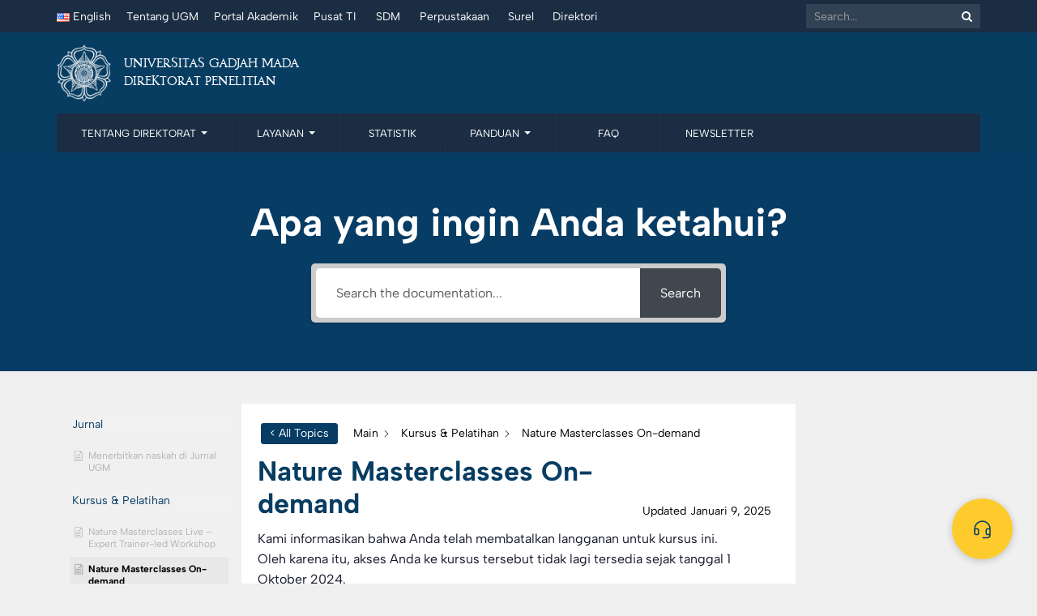

--- FILE ---
content_type: text/html; charset=UTF-8
request_url: https://penelitian.ugm.ac.id/faq/nmo/
body_size: 24048
content:
<!DOCTYPE html>
<html lang="id-ID">
<head>
	<meta charset="UTF-8">
	<meta http-equiv="X-UA-Compatible" content="IE=edge">
	<meta name="viewport" content="width=device-width, initial-scale=1">
		<link rel="shortcut icon" type='image/x-icon' href="https://penelitian.ugm.ac.id/wp-content/uploads/sites/295/2025/07/ugm_logo_favicon.png">
				<title>Nature Masterclasses On-demand &#8211; Direktorat Penelitian</title>
<meta name='robots' content='max-image-preview:large' />
<link rel="alternate" href="https://penelitian.ugm.ac.id/faq/nmo/" hreflang="id" />
<link rel="alternate" href="https://penelitian.ugm.ac.id/en/faq/nmo-en/" hreflang="en" />
<link rel='dns-prefetch' href='//penelitian.ugm.ac.id' />
<link rel='dns-prefetch' href='//www.googletagmanager.com' />
<style id='wp-img-auto-sizes-contain-inline-css' type='text/css'>
img:is([sizes=auto i],[sizes^="auto," i]){contain-intrinsic-size:3000px 1500px}
/*# sourceURL=wp-img-auto-sizes-contain-inline-css */
</style>
<link rel='stylesheet' id='embedpress-css-css' href='https://penelitian.ugm.ac.id/wp-content/plugins/embedpress/assets/css/embedpress.css?ver=1768460156' type='text/css' media='all' />
<link rel='stylesheet' id='embedpress-blocks-style-css' href='https://penelitian.ugm.ac.id/wp-content/plugins/embedpress/assets/css/blocks.build.css?ver=1768460156' type='text/css' media='all' />
<link rel='stylesheet' id='embedpress-lazy-load-css-css' href='https://penelitian.ugm.ac.id/wp-content/plugins/embedpress/assets/css/lazy-load.css?ver=1768460157' type='text/css' media='all' />
<style id='wp-emoji-styles-inline-css' type='text/css'>

	img.wp-smiley, img.emoji {
		display: inline !important;
		border: none !important;
		box-shadow: none !important;
		height: 1em !important;
		width: 1em !important;
		margin: 0 0.07em !important;
		vertical-align: -0.1em !important;
		background: none !important;
		padding: 0 !important;
	}
/*# sourceURL=wp-emoji-styles-inline-css */
</style>
<link rel='stylesheet' id='wp-block-library-css' href='https://penelitian.ugm.ac.id/wp-includes/css/dist/block-library/style.min.css?ver=6.9' type='text/css' media='all' />
<style id='pdfemb-pdf-embedder-viewer-style-inline-css' type='text/css'>
.wp-block-pdfemb-pdf-embedder-viewer{max-width:none}

/*# sourceURL=https://penelitian.ugm.ac.id/wp-content/plugins/pdf-embedder/block/build/style-index.css */
</style>
<style id='ugm-blocks-post-list-style-inline-css' type='text/css'>
/*!*************************************************************************************************************************************************************************************************************************************************!*\
  !*** css ./node_modules/css-loader/dist/cjs.js??ruleSet[1].rules[3].use[1]!./node_modules/postcss-loader/dist/cjs.js??ruleSet[1].rules[3].use[2]!./node_modules/sass-loader/dist/cjs.js??ruleSet[1].rules[3].use[3]!./src/post-list/style.scss ***!
  \*************************************************************************************************************************************************************************************************************************************************/
/**
 * The following styles get applied both on the front of your site
 * and in the editor.
 *
 * Replace them with your own styles or remove the file completely.
 */
.ugm-blocks-block-post-list .posts .post-img {
  margin-bottom: 15px;
}
.ugm-blocks-block-post-list .posts .post-img a {
  display: block;
  position: relative;
  padding-bottom: 66.67%;
}
.ugm-blocks-block-post-list .posts .post-img img {
  position: absolute;
  width: 100%;
  height: 100%;
  margin: 0;
  -o-object-fit: cover;
     object-fit: cover;
}
.ugm-blocks-block-post-list .posts .post .post-content .post-title h3 {
  margin: 0;
  line-height: 1.3;
  font-weight: 600;
  font-size: 16px;
}
.ugm-blocks-block-post-list .posts .post .post-content .post-title h3 a {
  color: var(--wp--preset--color--ugm-primary-bg);
  text-decoration: none;
}
.ugm-blocks-block-post-list .posts .post .post-content .post-title h3 a:hover {
  text-decoration: underline;
}
.ugm-blocks-block-post-list .posts .post .post-content .post-date {
  margin-bottom: 0;
  margin-top: 5px;
  display: inline-block;
  text-decoration: none;
  font-family: var(--wp--preset--font-family--content-font);
  font-weight: 400;
  font-size: 14px;
  line-height: 1.43;
  letter-spacing: 0.25px;
  color: #7A8A99;
  text-transform: unset;
}
.ugm-blocks-block-post-list .posts .post .post-content .post-date:before {
  display: none;
}
.ugm-blocks-block-post-list .posts .post .post-content .entry-content {
  margin-top: 5px;
}
.ugm-blocks-block-post-list .posts .post .post-content .entry-content p {
  margin: 0;
  color: #555;
  font-size: 14px;
  line-height: 1.7142857143;
}
.ugm-blocks-block-post-list .posts-grid {
  display: flex;
  gap: 30px;
  flex-wrap: wrap;
}
.ugm-blocks-block-post-list .posts-grid .post {
  border-bottom: 0;
  padding-bottom: 0;
  margin-bottom: 0;
}
.ugm-blocks-block-post-list .posts-grid.column-1 .post {
  flex-basis: 100%;
}
.ugm-blocks-block-post-list .posts-grid.column-2 .post {
  flex-basis: calc(50% - 15px);
}
.ugm-blocks-block-post-list .posts-grid.column-3 .post {
  flex-basis: calc(33.33% - 20px);
}
.ugm-blocks-block-post-list .posts-grid.column-4 .post {
  flex-basis: calc(25% - 22.5px);
}
@media (max-width: 768px) {
  .ugm-blocks-block-post-list .posts-grid {
    display: block;
  }
  .ugm-blocks-block-post-list .posts-grid .post {
    padding-bottom: 15px;
    margin-bottom: 15px;
    border-bottom: 1px solid #e6e6e6;
  }
}
.ugm-blocks-block-post-list .posts-list .post {
  display: flex;
  margin-bottom: 20px;
  padding-bottom: 20px;
  border-bottom: 1px solid #e6e6e6;
  gap: 30px;
}
.ugm-blocks-block-post-list .posts-list .post .post-img {
  width: 22%;
  flex-shrink: 0;
  margin: 0;
}
.ugm-blocks-block-post-list .posts-list .post .post-img a {
  height: auto;
}
.ugm-blocks-block-post-list .posts-list .post .post-content {
  flex-shrink: 1;
}
.ugm-blocks-block-post-list .posts-list .post:last-child {
  margin-bottom: 0;
}
@media (max-width: 768px) {
  .ugm-blocks-block-post-list .posts-list .post {
    display: block;
  }
  .ugm-blocks-block-post-list .posts-list .post .post-img {
    width: 100%;
    margin-bottom: 15px;
  }
}
.ugm-blocks-block-post-list .btn-box {
  border-top: 0;
  padding-top: 0;
  margin-top: 20px;
  text-align: right;
}
.ugm-blocks-block-post-list .btn-box .btn-more {
  padding: 0;
  color: var(--wp--preset--color--ugm-primary-bg);
}
.ugm-blocks-block-post-list .btn-box .btn-more::after {
  content: "\f105";
  font-family: "FontAwesome";
  font-size: 14px;
  color: currentColor;
  display: inline-block;
  width: 20px;
  height: 20px;
  text-align: center;
  line-height: 15px;
  text-indent: 2px;
  margin-left: 10px;
  border: 2px solid currentColor;
  border-radius: 9999px;
}
.ugm-blocks-block-post-list .btn-box .btn-more:hover {
  text-decoration: underline;
}

.wp-block-column .ugm-blocks-block-post-list .posts-list .post {
  margin-bottom: 15px;
  padding-bottom: 15px;
  gap: 20px;
}
.wp-block-column .ugm-blocks-block-post-list .posts-list .post .post-img {
  width: 25%;
}
@media (max-width: 768px) {
  .wp-block-column .ugm-blocks-block-post-list .posts-list .post .post-img {
    width: 100%;
  }
}

/*# sourceMappingURL=style-index.css.map*/
/*# sourceURL=https://penelitian.ugm.ac.id/wp-content/themes/ugm-theme-v2.0/inc/libs/ugm-blocks/build/post-list/style-index.css */
</style>
<style id='ugm-blocks-event-list-style-inline-css' type='text/css'>
/*!**************************************************************************************************************************************************************************************************************************************************!*\
  !*** css ./node_modules/css-loader/dist/cjs.js??ruleSet[1].rules[3].use[1]!./node_modules/postcss-loader/dist/cjs.js??ruleSet[1].rules[3].use[2]!./node_modules/sass-loader/dist/cjs.js??ruleSet[1].rules[3].use[3]!./src/event-list/style.scss ***!
  \**************************************************************************************************************************************************************************************************************************************************/
/**
 * The following styles get applied both on the front of your site
 * and in the editor.
 *
 * Replace them with your own styles or remove the file completely.
 */
.ugm-blocks-block-event-list .events .post.post-event {
  padding-bottom: 20px;
  margin-bottom: 20px;
  border-bottom: 1px solid #E6E6E6;
}
.ugm-blocks-block-event-list .events .post.post-event .event-date {
  display: flex;
  align-items: center;
}
.ugm-blocks-block-event-list .events .post.post-event .event-date > span {
  display: block;
  width: 100%;
  line-height: 1.3;
  font-size: 40px !important;
  font-weight: 700;
  padding: 0;
  color: var(--wp--preset--color--ugm-primary-bg);
  font-family: var(--wp--preset--font-family--heading-font);
}
.ugm-blocks-block-event-list .events .post.post-event .event-date strong {
  display: block;
  text-transform: uppercase;
  font-family: var(--wp--preset--font-family--heading-font);
  color: #7A8A99;
  font-weight: 700;
  font-size: 14px;
  line-height: 1.3;
  text-align: center;
  letter-spacing: 0.5px;
}
.ugm-blocks-block-event-list .events .post.post-event .post-content {
  display: flex;
  align-items: center;
}
.ugm-blocks-block-event-list .events .post.post-event .post-content .post-title > h3 {
  margin: 0 0 5px;
  line-height: 1.3;
  font-weight: 600;
  font-size: 16px;
}
.ugm-blocks-block-event-list .events .post.post-event .post-content .post-title > h3 a {
  color: var(--wp--preset--color--ugm-primary-bg);
  text-decoration: none;
}
.ugm-blocks-block-event-list .events .post.post-event .post-content .post-title > h3 a:hover {
  text-decoration: underline;
}
.ugm-blocks-block-event-list .events .post.post-event .post-content .post-title .post-date {
  margin-bottom: 0;
  margin-top: 0;
  display: inline-block;
  text-decoration: none;
  font-family: var(--wp--preset--font-family--content-font);
  font-weight: 400;
  font-size: 14px;
  line-height: 1.43;
  letter-spacing: 0.25px;
  color: #7A8A99;
  text-transform: unset;
}
.ugm-blocks-block-event-list .events .post.post-event .post-content .post-title .post-date:before {
  display: none;
}
.ugm-blocks-block-event-list .events-list .post.post-event {
  display: flex;
  gap: 20px;
}
.ugm-blocks-block-event-list .events-list .post.post-event .event-date {
  width: 25%;
  max-width: 100px;
}
.ugm-blocks-block-event-list .events-list .post.post-event:last-child {
  margin-bottom: 0;
}
.ugm-blocks-block-event-list .events-grid {
  display: flex;
  gap: 30px;
  flex-wrap: wrap;
}
.ugm-blocks-block-event-list .events-grid .post.post-event {
  flex-grow: 0;
  flex-shrink: 0;
  border-bottom: 0;
  padding-bottom: 0;
  margin-bottom: 0;
}
.ugm-blocks-block-event-list .events-grid .post.post-event .event-date {
  text-align: center;
  margin-bottom: 20px;
  max-width: none !important;
  border-right: 0 !important;
}
.ugm-blocks-block-event-list .events-grid .post.post-event .event-date span {
  font-size: 60px;
  color: #a6a6a6;
  display: block;
}
.ugm-blocks-block-event-list .events-grid .post.post-event .event-date span strong {
  display: block;
  text-transform: uppercase;
  font-size: 14px;
  font-weight: bold;
  color: #222222;
}
.ugm-blocks-block-event-list .events-grid .post.post-event .post-content {
  width: 100% !important;
}
.ugm-blocks-block-event-list .events-grid .post.post-event .post-title h3 {
  font-size: 16px;
  margin: 0 0 10px;
}
.ugm-blocks-block-event-list .events-grid .post.post-event .post-title .post-date {
  color: #a6a6a6;
  text-transform: uppercase;
  font-size: 10px;
}
.ugm-blocks-block-event-list .events-grid.column-1 .post-event {
  flex-basis: 100%;
}
.ugm-blocks-block-event-list .events-grid.column-2 .post-event {
  flex-basis: calc(50% - 30px);
}
.ugm-blocks-block-event-list .events-grid.column-3 .post-event {
  flex-basis: calc(33.33% - 30px);
}
.ugm-blocks-block-event-list .events-grid.column-4 .post-event {
  flex-basis: calc(25% - 30px);
}
.ugm-blocks-block-event-list .btn-box {
  border-top: 0;
  padding-top: 0;
  margin-top: 20px;
  text-align: right;
}
.ugm-blocks-block-event-list .btn-box .btn-more {
  padding: 0;
  color: var(--wp--preset--color--ugm-primary-bg);
}
.ugm-blocks-block-event-list .btn-box .btn-more::after {
  content: "\f105";
  font-family: "FontAwesome";
  font-size: 14px;
  color: currentColor;
  display: inline-block;
  width: 20px;
  height: 20px;
  text-align: center;
  line-height: 15px;
  text-indent: 2px;
  margin-left: 10px;
  border: 2px solid currentColor;
  border-radius: 9999px;
}
.ugm-blocks-block-event-list .btn-box .btn-more:hover {
  text-decoration: underline;
}

.wp-block-column .ugm-blocks-block-event-list .events-list .post.post-event {
  gap: 15px;
  padding-bottom: 15px;
  margin-bottom: 15px;
}
.wp-block-column .ugm-blocks-block-event-list .events-list .post.post-event .event-date {
  max-width: 70px;
}
.wp-block-column .ugm-blocks-block-event-list .events-list .post.post-event .event-date > span {
  font-size: 48px;
  margin-bottom: 0;
  padding: 15px 0;
}
@media (max-width: 768px) {
  .wp-block-column .ugm-blocks-block-event-list .events-list .post.post-event .event-date > span {
    padding: 0;
  }
}
.wp-block-column .ugm-blocks-block-event-list .events-list .post.post-event .post-content {
  width: calc(100% - 80px);
}
.wp-block-column .ugm-blocks-block-event-list .events-list .post.post-event .post-content .post-title h3 {
  font-size: 16px;
}

@media (max-width: 768px) {
  .ugm-blocks-block-event-list .events-list .post.post-event {
    gap: 15px;
    padding-bottom: 15px;
    margin-bottom: 15px;
  }
  .ugm-blocks-block-event-list .events-list .post.post-event .event-date {
    max-width: 70px;
  }
  .ugm-blocks-block-event-list .events-list .post.post-event .event-date > span {
    font-size: 48px;
    margin-bottom: 0;
    padding: 0;
  }
  .ugm-blocks-block-event-list .events-list .post.post-event .post-content {
    width: calc(100% - 80px);
  }
  .ugm-blocks-block-event-list .events-list .post.post-event .post-content .post-title > h3 {
    font-size: 16px;
  }
  .ugm-blocks-block-event-list .events-grid {
    display: block;
  }
  .ugm-blocks-block-event-list .events-grid .post.post-event {
    display: flex;
    gap: 15px;
    padding-bottom: 15px;
    margin-bottom: 15px;
    border-bottom: 1px solid #E6E6E6;
  }
  .ugm-blocks-block-event-list .events-grid .post.post-event .event-date {
    max-width: 70px;
    border-right: 1px solid #E6E6E6 !important;
    margin: 0;
  }
  .ugm-blocks-block-event-list .events-grid .post.post-event .event-date > span {
    font-size: 48px;
    margin-bottom: 0;
    padding: 0;
  }
  .ugm-blocks-block-event-list .events-grid .post.post-event .post-content {
    width: calc(100% - 80px);
  }
  .ugm-blocks-block-event-list .events-grid .post.post-event .post-content .post-title > h3 {
    font-size: 16px;
  }
}

/*# sourceMappingURL=style-index.css.map*/
/*# sourceURL=https://penelitian.ugm.ac.id/wp-content/themes/ugm-theme-v2.0/inc/libs/ugm-blocks/build/event-list/style-index.css */
</style>
<style id='ugm-blocks-file-list-style-inline-css' type='text/css'>
/*!*************************************************************************************************************************************************************************************************************************************************!*\
  !*** css ./node_modules/css-loader/dist/cjs.js??ruleSet[1].rules[3].use[1]!./node_modules/postcss-loader/dist/cjs.js??ruleSet[1].rules[3].use[2]!./node_modules/sass-loader/dist/cjs.js??ruleSet[1].rules[3].use[3]!./src/file-list/style.scss ***!
  \*************************************************************************************************************************************************************************************************************************************************/
/**
 * The following styles get applied both on the front of your site
 * and in the editor.
 *
 * Replace them with your own styles or remove the file completely.
 */
.ugm-blocks-block-file-list .files .post .post-content .post-title h3 {
  margin: 0;
  line-height: 1.3;
  font-weight: 600;
  font-size: 16px;
}
.ugm-blocks-block-file-list .files .post .post-content .post-title h3 a {
  color: var(--wp--preset--color--ugm-primary-bg);
  text-decoration: none;
}
.ugm-blocks-block-file-list .files .post .post-content .post-title h3 a:hover {
  text-decoration: underline;
}
.ugm-blocks-block-file-list .files .post .post-content .post-date {
  margin-bottom: 0;
  margin-top: 10px;
  display: inline-block;
  text-decoration: none;
  color: #a6a6a6;
  font-family: var(--wp--preset--font-family--content-font);
  font-size: 10px;
  text-transform: uppercase;
  font-weight: bold;
}
.ugm-blocks-block-file-list .files-grid {
  display: flex;
  gap: 30px;
  flex-wrap: wrap;
}
.ugm-blocks-block-file-list .files-grid .post {
  border-bottom: 0;
  padding-bottom: 0;
  margin-bottom: 0;
}
.ugm-blocks-block-file-list .files-grid.column-1 .post {
  flex-basis: 100%;
}
.ugm-blocks-block-file-list .files-grid.column-2 .post {
  flex-basis: calc(50% - 15px);
}
.ugm-blocks-block-file-list .files-grid.column-3 .post {
  flex-basis: calc(33.33% - 20px);
}
.ugm-blocks-block-file-list .files-grid.column-4 .post {
  flex-basis: calc(25% - 22.5px);
}
@media (max-width: 768px) {
  .ugm-blocks-block-file-list .files-grid {
    display: block;
  }
  .ugm-blocks-block-file-list .files-grid .post {
    padding-bottom: 15px;
    margin-bottom: 15px;
    border-bottom: 1px solid #e6e6e6;
  }
}
.ugm-blocks-block-file-list .files-list .post {
  margin-bottom: 20px;
  padding-bottom: 20px;
  border-bottom: 1px solid #e6e6e6;
}
.ugm-blocks-block-file-list .files-list .post:last-child {
  margin-bottom: 0;
}
@media (max-width: 768px) {
  .ugm-blocks-block-file-list .files-list .post {
    display: block;
  }
}
.ugm-blocks-block-file-list .btn-box {
  border-top: 0;
  padding-top: 0;
  margin-top: 20px;
  text-align: right;
}
.ugm-blocks-block-file-list .btn-box .btn-more {
  padding: 0;
  color: var(--wp--preset--color--ugm-primary-bg);
}
.ugm-blocks-block-file-list .btn-box .btn-more::after {
  content: "\f105";
  font-family: "FontAwesome";
  font-size: 14px;
  color: currentColor;
  display: inline-block;
  width: 20px;
  height: 20px;
  text-align: center;
  line-height: 15px;
  text-indent: 2px;
  margin-left: 10px;
  border: 2px solid currentColor;
  border-radius: 9999px;
}
.ugm-blocks-block-file-list .btn-box .btn-more:hover {
  text-decoration: underline;
}

.wp-block-column .ugm-blocks-block-file-list .pfiles-list .post {
  margin-bottom: 15px;
  padding-bottom: 15px;
}

/*# sourceMappingURL=style-index.css.map*/
/*# sourceURL=https://penelitian.ugm.ac.id/wp-content/themes/ugm-theme-v2.0/inc/libs/ugm-blocks/build/file-list/style-index.css */
</style>
<style id='ugm-blocks-post-slider-style-inline-css' type='text/css'>
/*!***************************************************************************************************************************************************************************************************************************************************!*\
  !*** css ./node_modules/css-loader/dist/cjs.js??ruleSet[1].rules[3].use[1]!./node_modules/postcss-loader/dist/cjs.js??ruleSet[1].rules[3].use[2]!./node_modules/sass-loader/dist/cjs.js??ruleSet[1].rules[3].use[3]!./src/post-slider/style.scss ***!
  \***************************************************************************************************************************************************************************************************************************************************/
/**
 * The following styles get applied both on the front of your site
 * and in the editor.
 *
 * Replace them with your own styles or remove the file completely.
 */
.ugm-blocks-block-post-slider article.post {
  display: flex;
  gap: 40px;
  padding-bottom: 0;
  margin-bottom: 0;
  border-bottom: 0;
}
.ugm-blocks-block-post-slider article.post:first-child {
  display: flex;
}
.ugm-blocks-block-post-slider article.post .post-img {
  flex-basis: 50%;
  padding: 0;
  width: 50%;
}
.ugm-blocks-block-post-slider article.post .post-img a {
  display: block;
  height: 370px;
}
.ugm-blocks-block-post-slider article.post .post-img a img {
  height: 370px;
  -o-object-fit: cover;
     object-fit: cover;
  display: block;
  margin: 0;
}
.ugm-blocks-block-post-slider article.post .post-content {
  flex-basis: 50%;
  padding: 40px;
  padding-left: 0;
}
.ugm-blocks-block-post-slider article.post .post-content .btn-more {
  float: none;
}
.ugm-blocks-block-post-slider article.post .post-title {
  margin-bottom: 8px;
}
.ugm-blocks-block-post-slider article.post .post-title h3 {
  margin: 0;
  font-size: 24px;
  font-weight: 700;
  line-height: 1.3;
  letter-spacing: 0.1px;
}
.ugm-blocks-block-post-slider article.post .post-title h3 a {
  color: inherit;
  text-decoration: none;
  outline: 0;
}
.ugm-blocks-block-post-slider article.post .entry-content {
  margin-bottom: 20px;
}
.ugm-blocks-block-post-slider article.post .entry-content p {
  margin: 0;
  font-size: 14px;
  line-height: 1.7142857143;
}
.ugm-blocks-block-post-slider article.post .btn-more {
  padding: 0;
  text-decoration: none;
}
.ugm-blocks-block-post-slider article.post .btn-more::after {
  color: inherit;
}
@media (max-width: 768px) {
  .ugm-blocks-block-post-slider article.post {
    display: block;
  }
  .ugm-blocks-block-post-slider article.post .post-img {
    margin: 0;
    width: 100%;
  }
  .ugm-blocks-block-post-slider article.post .post-img a {
    height: auto;
    position: relative;
    width: 100%;
    padding-bottom: 66.67%;
  }
  .ugm-blocks-block-post-slider article.post .post-img a img {
    position: absolute;
    display: block;
    width: 100% !important;
    height: 100%;
  }
  .ugm-blocks-block-post-slider article.post .post-content {
    padding: 20px;
  }
  .ugm-blocks-block-post-slider article.post .post-title h3 {
    font-size: 16px;
  }
  .ugm-blocks-block-post-slider article.post .entry-content,
  .ugm-blocks-block-post-slider article.post .btn-more {
    display: none;
  }
}
.ugm-blocks-block-post-slider.image-right article.post {
  flex-direction: row-reverse;
}
.ugm-blocks-block-post-slider.image-right article.post .post-content {
  padding-left: 60px;
  padding-right: 0;
}
@media (max-width: 768px) {
  .ugm-blocks-block-post-slider.image-right article.post .post-content {
    padding: 20px;
  }
}
.ugm-blocks-block-post-slider.image-right .slick-dots {
  left: auto;
  right: 50%;
  margin-right: 40px;
}
.ugm-blocks-block-post-slider.image-left article.post .post-content {
  padding-left: 0;
  padding-right: 60px;
}
@media (max-width: 768px) {
  .ugm-blocks-block-post-slider.image-left article.post .post-content {
    padding: 20px;
  }
}
.ugm-blocks-block-post-slider.image-left .slick-dots {
  margin-left: 40px !important;
}
.ugm-blocks-block-post-slider:not(.slick-slider) {
  overflow: hidden;
  height: 370px;
}
.ugm-blocks-block-post-slider .slick-prev:before, .ugm-blocks-block-post-slider .slick-next:before {
  color: var(--wp--preset--color--ugm-secondary);
}
.ugm-blocks-block-post-slider .slick-prev {
  left: 20px;
  opacity: 1;
  transition: all 0.2s;
}
.ugm-blocks-block-post-slider .slick-next {
  right: 20px;
  opacity: 1;
  transition: all 0.2s;
}
@media (max-width: 768px) {
  .ugm-blocks-block-post-slider {
    padding-bottom: 15px;
  }
}

/*# sourceMappingURL=style-index.css.map*/
/*# sourceURL=https://penelitian.ugm.ac.id/wp-content/themes/ugm-theme-v2.0/inc/libs/ugm-blocks/build/post-slider/style-index.css */
</style>
<style id='ugm-blocks-section-title-style-inline-css' type='text/css'>
/*!*****************************************************************************************************************************************************************************************************************************************************!*\
  !*** css ./node_modules/css-loader/dist/cjs.js??ruleSet[1].rules[3].use[1]!./node_modules/postcss-loader/dist/cjs.js??ruleSet[1].rules[3].use[2]!./node_modules/sass-loader/dist/cjs.js??ruleSet[1].rules[3].use[3]!./src/section-title/style.scss ***!
  \*****************************************************************************************************************************************************************************************************************************************************/
.ugm-blocks-block-heading.style-1 {
  border-bottom: 1px solid #e6e6e6;
}
.ugm-blocks-block-heading.style-1 h1, .ugm-blocks-block-heading.style-1 h2, .ugm-blocks-block-heading.style-1 h3, .ugm-blocks-block-heading.style-1 h4, .ugm-blocks-block-heading.style-1 h5, .ugm-blocks-block-heading.style-1 h6 {
  display: inline-block;
  margin: 0 !important;
  color: var(--wp--preset--color--ugm-primary-bg);
  border-bottom: 3px solid var(--wp--preset--color--ugm-secondary);
  padding-bottom: 11px;
}
.ugm-blocks-block-heading.style-1.align-left {
  text-align: left;
}
.ugm-blocks-block-heading.style-1.align-center {
  text-align: center;
}
.ugm-blocks-block-heading.style-1.align-right {
  text-align: right;
}
.ugm-blocks-block-heading.style-2 {
  display: flex;
  gap: 20px;
  align-items: center;
}
.ugm-blocks-block-heading.style-2 h1, .ugm-blocks-block-heading.style-2 h2, .ugm-blocks-block-heading.style-2 h3, .ugm-blocks-block-heading.style-2 h4, .ugm-blocks-block-heading.style-2 h5, .ugm-blocks-block-heading.style-2 h6 {
  display: block;
  margin: 0 !important;
  white-space: nowrap;
  color: var(--wp--preset--color--ugm-primary-bg);
  position: relative;
  padding-left: 29px;
}
.ugm-blocks-block-heading.style-2 h1:before, .ugm-blocks-block-heading.style-2 h2:before, .ugm-blocks-block-heading.style-2 h3:before, .ugm-blocks-block-heading.style-2 h4:before, .ugm-blocks-block-heading.style-2 h5:before, .ugm-blocks-block-heading.style-2 h6:before {
  position: absolute;
  content: "";
  display: block;
  width: 14px;
  height: 14px;
  background: var(--wp--preset--color--ugm-primary-bg);
  left: 0;
  top: 50%;
  margin-top: -18px;
}
.ugm-blocks-block-heading.style-2 h1:after, .ugm-blocks-block-heading.style-2 h2:after, .ugm-blocks-block-heading.style-2 h3:after, .ugm-blocks-block-heading.style-2 h4:after, .ugm-blocks-block-heading.style-2 h5:after, .ugm-blocks-block-heading.style-2 h6:after {
  position: absolute;
  content: "";
  display: block;
  width: 14px;
  height: 14px;
  background: var(--wp--preset--color--ugm-secondary);
  left: 0;
  bottom: 50%;
  margin-bottom: -18px;
}
.ugm-blocks-block-heading.style-2 .line-before,
.ugm-blocks-block-heading.style-2 .line-after {
  width: 100%;
  height: 1px;
  background: #e6e6e6;
}
.ugm-blocks-block-heading.style-2.align-left {
  text-align: left;
}
.ugm-blocks-block-heading.style-2.align-left .line-before {
  display: none;
}
.ugm-blocks-block-heading.style-2.align-center {
  text-align: center;
}
.ugm-blocks-block-heading.style-2.align-right {
  text-align: right;
}
.ugm-blocks-block-heading.style-2.align-right h1, .ugm-blocks-block-heading.style-2.align-right h2, .ugm-blocks-block-heading.style-2.align-right h3, .ugm-blocks-block-heading.style-2.align-right h4, .ugm-blocks-block-heading.style-2.align-right h5, .ugm-blocks-block-heading.style-2.align-right h6 {
  padding-left: 0;
  padding-right: 29px;
}
.ugm-blocks-block-heading.style-2.align-right h1:before, .ugm-blocks-block-heading.style-2.align-right h1:after, .ugm-blocks-block-heading.style-2.align-right h2:before, .ugm-blocks-block-heading.style-2.align-right h2:after, .ugm-blocks-block-heading.style-2.align-right h3:before, .ugm-blocks-block-heading.style-2.align-right h3:after, .ugm-blocks-block-heading.style-2.align-right h4:before, .ugm-blocks-block-heading.style-2.align-right h4:after, .ugm-blocks-block-heading.style-2.align-right h5:before, .ugm-blocks-block-heading.style-2.align-right h5:after, .ugm-blocks-block-heading.style-2.align-right h6:before, .ugm-blocks-block-heading.style-2.align-right h6:after {
  right: 0;
  left: auto;
}
.ugm-blocks-block-heading.style-2.align-right .line-after {
  display: none;
}
.ugm-blocks-block-heading.style-3 h1, .ugm-blocks-block-heading.style-3 h2, .ugm-blocks-block-heading.style-3 h3, .ugm-blocks-block-heading.style-3 h4, .ugm-blocks-block-heading.style-3 h5, .ugm-blocks-block-heading.style-3 h6 {
  display: inline-block;
  margin: 0 !important;
  color: var(--wp--preset--color--ugm-primary-bg);
  position: relative;
  padding-bottom: 20px;
}
.ugm-blocks-block-heading.style-3 h1:before, .ugm-blocks-block-heading.style-3 h2:before, .ugm-blocks-block-heading.style-3 h3:before, .ugm-blocks-block-heading.style-3 h4:before, .ugm-blocks-block-heading.style-3 h5:before, .ugm-blocks-block-heading.style-3 h6:before {
  position: absolute;
  content: "";
  display: block;
  width: 80px;
  height: 3px;
  background: var(--wp--preset--color--ugm-secondary);
  left: -40px;
  bottom: 0;
}
.ugm-blocks-block-heading.style-3.align-left {
  text-align: left;
}
.ugm-blocks-block-heading.style-3.align-center {
  text-align: center;
}
.ugm-blocks-block-heading.style-3.align-center h1:before, .ugm-blocks-block-heading.style-3.align-center h2:before, .ugm-blocks-block-heading.style-3.align-center h3:before, .ugm-blocks-block-heading.style-3.align-center h4:before, .ugm-blocks-block-heading.style-3.align-center h5:before, .ugm-blocks-block-heading.style-3.align-center h6:before {
  left: 50%;
  margin-left: -40px;
}
.ugm-blocks-block-heading.style-3.align-right {
  text-align: right;
}
.ugm-blocks-block-heading.style-3.align-right h1:before, .ugm-blocks-block-heading.style-3.align-right h2:before, .ugm-blocks-block-heading.style-3.align-right h3:before, .ugm-blocks-block-heading.style-3.align-right h4:before, .ugm-blocks-block-heading.style-3.align-right h5:before, .ugm-blocks-block-heading.style-3.align-right h6:before {
  left: auto;
  right: -40px;
}

/*# sourceMappingURL=style-index.css.map*/
/*# sourceURL=https://penelitian.ugm.ac.id/wp-content/themes/ugm-theme-v2.0/inc/libs/ugm-blocks/build/section-title/style-index.css */
</style>
<style id='ugm-blocks-icon-style-inline-css' type='text/css'>
/*!********************************************************************************************************************************************************************************************************************************************!*\
  !*** css ./node_modules/css-loader/dist/cjs.js??ruleSet[1].rules[3].use[1]!./node_modules/postcss-loader/dist/cjs.js??ruleSet[1].rules[3].use[2]!./node_modules/sass-loader/dist/cjs.js??ruleSet[1].rules[3].use[3]!./src/icon/style.scss ***!
  \********************************************************************************************************************************************************************************************************************************************/
/**
 * Editor and frontend styles for the Icon Block.
 */
/* Register our variables. */
/* Icon Block styles. */
.wp-block-ugm-blocks-icon {
  display: flex;
  line-height: 0;
  /* Added for a11y. In-block hover/focus controls will be added in future releases. */
  /* There is likely a more efficient way to handle the rotation/flipping */
}
.wp-block-ugm-blocks-icon.has-border-color {
  border: none;
}
.wp-block-ugm-blocks-icon.has-icon-color svg,
.wp-block-ugm-blocks-icon .has-icon-color svg {
  color: currentColor;
}
.wp-block-ugm-blocks-icon.has-icon-color:not(.has-no-icon-fill-color) svg,
.wp-block-ugm-blocks-icon .has-icon-color:not(.has-no-icon-fill-color) svg {
  fill: currentColor;
}
.wp-block-ugm-blocks-icon .icon-container {
  box-sizing: border-box;
}
.wp-block-ugm-blocks-icon a,
.wp-block-ugm-blocks-icon svg {
  width: 100%;
  height: 100%;
  transition: all 0.1s ease-in-out;
}
.wp-block-ugm-blocks-icon a:hover {
  transform: scale(1.1);
}
.wp-block-ugm-blocks-icon.rotate-90 svg,
.wp-block-ugm-blocks-icon .rotate-90 svg {
  transform: rotate(90deg);
}
.wp-block-ugm-blocks-icon.rotate-180 svg,
.wp-block-ugm-blocks-icon .rotate-180 svg {
  transform: rotate(180deg);
}
.wp-block-ugm-blocks-icon.rotate-270 svg,
.wp-block-ugm-blocks-icon .rotate-270 svg {
  transform: rotate(270deg);
}
.wp-block-ugm-blocks-icon.flip-horizontal svg,
.wp-block-ugm-blocks-icon .flip-horizontal svg {
  transform: scaleX(-1);
}
.wp-block-ugm-blocks-icon.flip-vertical svg,
.wp-block-ugm-blocks-icon .flip-vertical svg {
  transform: scaleY(-1);
}
.wp-block-ugm-blocks-icon.flip-vertical.flip-horizontal svg,
.wp-block-ugm-blocks-icon .flip-vertical.flip-horizontal svg {
  transform: scale(-1, -1);
}
.wp-block-ugm-blocks-icon.rotate-90.flip-horizontal svg,
.wp-block-ugm-blocks-icon .rotate-90.flip-horizontal svg {
  transform: rotate(90deg) scaleX(-1);
}
.wp-block-ugm-blocks-icon.rotate-90.flip-vertical svg,
.wp-block-ugm-blocks-icon .rotate-90.flip-vertical svg {
  transform: rotate(90deg) scaleY(-1);
}
.wp-block-ugm-blocks-icon.rotate-90.flip-horizontal.flip-vertical svg,
.wp-block-ugm-blocks-icon .rotate-90.flip-horizontal.flip-vertical svg {
  transform: rotate(90deg) scale(-1, -1);
}
.wp-block-ugm-blocks-icon.rotate-180.flip-horizontal svg,
.wp-block-ugm-blocks-icon .rotate-180.flip-horizontal svg {
  transform: rotate(180deg) scaleX(-1);
}
.wp-block-ugm-blocks-icon.rotate-180.flip-vertical svg,
.wp-block-ugm-blocks-icon .rotate-180.flip-vertical svg {
  transform: rotate(180deg) scaleY(-1);
}
.wp-block-ugm-blocks-icon.rotate-180.flip-horizontal.flip-vertical svg,
.wp-block-ugm-blocks-icon .rotate-180.flip-horizontal.flip-vertical svg {
  transform: rotate(180deg) scale(-1, -1);
}
.wp-block-ugm-blocks-icon.rotate-270.flip-horizontal svg,
.wp-block-ugm-blocks-icon .rotate-270.flip-horizontal svg {
  transform: rotate(270deg) scaleX(-1);
}
.wp-block-ugm-blocks-icon.rotate-270.flip-vertical svg,
.wp-block-ugm-blocks-icon .rotate-270.flip-vertical svg {
  transform: rotate(270deg) scaleY(-1);
}
.wp-block-ugm-blocks-icon.rotate-270.flip-horizontal.flip-vertical svg,
.wp-block-ugm-blocks-icon .rotate-270.flip-horizontal.flip-vertical svg {
  transform: rotate(270deg) scale(-1, -1);
}

/*# sourceMappingURL=style-index.css.map*/
/*# sourceURL=https://penelitian.ugm.ac.id/wp-content/themes/ugm-theme-v2.0/inc/libs/ugm-blocks/build/icon/style-index.css */
</style>
<style id='global-styles-inline-css' type='text/css'>
:root{--wp--preset--aspect-ratio--square: 1;--wp--preset--aspect-ratio--4-3: 4/3;--wp--preset--aspect-ratio--3-4: 3/4;--wp--preset--aspect-ratio--3-2: 3/2;--wp--preset--aspect-ratio--2-3: 2/3;--wp--preset--aspect-ratio--16-9: 16/9;--wp--preset--aspect-ratio--9-16: 9/16;--wp--preset--color--black: #000000;--wp--preset--color--cyan-bluish-gray: #abb8c3;--wp--preset--color--white: #ffffff;--wp--preset--color--pale-pink: #f78da7;--wp--preset--color--vivid-red: #cf2e2e;--wp--preset--color--luminous-vivid-orange: #ff6900;--wp--preset--color--luminous-vivid-amber: #fcb900;--wp--preset--color--light-green-cyan: #7bdcb5;--wp--preset--color--vivid-green-cyan: #00d084;--wp--preset--color--pale-cyan-blue: #8ed1fc;--wp--preset--color--vivid-cyan-blue: #0693e3;--wp--preset--color--vivid-purple: #9b51e0;--wp--preset--color--ugm-primary: #1A2D42;--wp--preset--color--ugm-secondary: #FDCB2C;--wp--preset--color--ugm-tertiary: #149fc0;--wp--preset--color--ugm-primary-bg: #083D62;--wp--preset--color--ugm-secondary-bg: #FAFAFA;--wp--preset--gradient--vivid-cyan-blue-to-vivid-purple: linear-gradient(135deg,rgb(6,147,227) 0%,rgb(155,81,224) 100%);--wp--preset--gradient--light-green-cyan-to-vivid-green-cyan: linear-gradient(135deg,rgb(122,220,180) 0%,rgb(0,208,130) 100%);--wp--preset--gradient--luminous-vivid-amber-to-luminous-vivid-orange: linear-gradient(135deg,rgb(252,185,0) 0%,rgb(255,105,0) 100%);--wp--preset--gradient--luminous-vivid-orange-to-vivid-red: linear-gradient(135deg,rgb(255,105,0) 0%,rgb(207,46,46) 100%);--wp--preset--gradient--very-light-gray-to-cyan-bluish-gray: linear-gradient(135deg,rgb(238,238,238) 0%,rgb(169,184,195) 100%);--wp--preset--gradient--cool-to-warm-spectrum: linear-gradient(135deg,rgb(74,234,220) 0%,rgb(151,120,209) 20%,rgb(207,42,186) 40%,rgb(238,44,130) 60%,rgb(251,105,98) 80%,rgb(254,248,76) 100%);--wp--preset--gradient--blush-light-purple: linear-gradient(135deg,rgb(255,206,236) 0%,rgb(152,150,240) 100%);--wp--preset--gradient--blush-bordeaux: linear-gradient(135deg,rgb(254,205,165) 0%,rgb(254,45,45) 50%,rgb(107,0,62) 100%);--wp--preset--gradient--luminous-dusk: linear-gradient(135deg,rgb(255,203,112) 0%,rgb(199,81,192) 50%,rgb(65,88,208) 100%);--wp--preset--gradient--pale-ocean: linear-gradient(135deg,rgb(255,245,203) 0%,rgb(182,227,212) 50%,rgb(51,167,181) 100%);--wp--preset--gradient--electric-grass: linear-gradient(135deg,rgb(202,248,128) 0%,rgb(113,206,126) 100%);--wp--preset--gradient--midnight: linear-gradient(135deg,rgb(2,3,129) 0%,rgb(40,116,252) 100%);--wp--preset--font-size--small: 13px;--wp--preset--font-size--medium: 20px;--wp--preset--font-size--large: 36px;--wp--preset--font-size--x-large: 42px;--wp--preset--font-family--heading-font: "Albert Sans",Helvetica,Arial,sans-serif;--wp--preset--font-family--content-font: "Albert Sans",Helvetica,Arial,sans-serif;--wp--preset--spacing--20: 0.44rem;--wp--preset--spacing--30: 0.67rem;--wp--preset--spacing--40: 1rem;--wp--preset--spacing--50: 1.5rem;--wp--preset--spacing--60: 2.25rem;--wp--preset--spacing--70: 3.38rem;--wp--preset--spacing--80: 5.06rem;--wp--preset--shadow--natural: 6px 6px 9px rgba(0, 0, 0, 0.2);--wp--preset--shadow--deep: 12px 12px 50px rgba(0, 0, 0, 0.4);--wp--preset--shadow--sharp: 6px 6px 0px rgba(0, 0, 0, 0.2);--wp--preset--shadow--outlined: 6px 6px 0px -3px rgb(255, 255, 255), 6px 6px rgb(0, 0, 0);--wp--preset--shadow--crisp: 6px 6px 0px rgb(0, 0, 0);}:root { --wp--style--global--content-size: 800px;--wp--style--global--wide-size: 1000px; }:where(body) { margin: 0; }.wp-site-blocks > .alignleft { float: left; margin-right: 2em; }.wp-site-blocks > .alignright { float: right; margin-left: 2em; }.wp-site-blocks > .aligncenter { justify-content: center; margin-left: auto; margin-right: auto; }:where(.is-layout-flex){gap: 0.5em;}:where(.is-layout-grid){gap: 0.5em;}.is-layout-flow > .alignleft{float: left;margin-inline-start: 0;margin-inline-end: 2em;}.is-layout-flow > .alignright{float: right;margin-inline-start: 2em;margin-inline-end: 0;}.is-layout-flow > .aligncenter{margin-left: auto !important;margin-right: auto !important;}.is-layout-constrained > .alignleft{float: left;margin-inline-start: 0;margin-inline-end: 2em;}.is-layout-constrained > .alignright{float: right;margin-inline-start: 2em;margin-inline-end: 0;}.is-layout-constrained > .aligncenter{margin-left: auto !important;margin-right: auto !important;}.is-layout-constrained > :where(:not(.alignleft):not(.alignright):not(.alignfull)){max-width: var(--wp--style--global--content-size);margin-left: auto !important;margin-right: auto !important;}.is-layout-constrained > .alignwide{max-width: var(--wp--style--global--wide-size);}body .is-layout-flex{display: flex;}.is-layout-flex{flex-wrap: wrap;align-items: center;}.is-layout-flex > :is(*, div){margin: 0;}body .is-layout-grid{display: grid;}.is-layout-grid > :is(*, div){margin: 0;}body{padding-top: 0px;padding-right: 0px;padding-bottom: 0px;padding-left: 0px;}a:where(:not(.wp-element-button)){text-decoration: underline;}:root :where(.wp-element-button, .wp-block-button__link){background-color: #32373c;border-width: 0;color: #fff;font-family: inherit;font-size: inherit;font-style: inherit;font-weight: inherit;letter-spacing: inherit;line-height: inherit;padding-top: calc(0.667em + 2px);padding-right: calc(1.333em + 2px);padding-bottom: calc(0.667em + 2px);padding-left: calc(1.333em + 2px);text-decoration: none;text-transform: inherit;}.has-black-color{color: var(--wp--preset--color--black) !important;}.has-cyan-bluish-gray-color{color: var(--wp--preset--color--cyan-bluish-gray) !important;}.has-white-color{color: var(--wp--preset--color--white) !important;}.has-pale-pink-color{color: var(--wp--preset--color--pale-pink) !important;}.has-vivid-red-color{color: var(--wp--preset--color--vivid-red) !important;}.has-luminous-vivid-orange-color{color: var(--wp--preset--color--luminous-vivid-orange) !important;}.has-luminous-vivid-amber-color{color: var(--wp--preset--color--luminous-vivid-amber) !important;}.has-light-green-cyan-color{color: var(--wp--preset--color--light-green-cyan) !important;}.has-vivid-green-cyan-color{color: var(--wp--preset--color--vivid-green-cyan) !important;}.has-pale-cyan-blue-color{color: var(--wp--preset--color--pale-cyan-blue) !important;}.has-vivid-cyan-blue-color{color: var(--wp--preset--color--vivid-cyan-blue) !important;}.has-vivid-purple-color{color: var(--wp--preset--color--vivid-purple) !important;}.has-ugm-primary-color{color: var(--wp--preset--color--ugm-primary) !important;}.has-ugm-secondary-color{color: var(--wp--preset--color--ugm-secondary) !important;}.has-ugm-tertiary-color{color: var(--wp--preset--color--ugm-tertiary) !important;}.has-ugm-primary-bg-color{color: var(--wp--preset--color--ugm-primary-bg) !important;}.has-ugm-secondary-bg-color{color: var(--wp--preset--color--ugm-secondary-bg) !important;}.has-black-background-color{background-color: var(--wp--preset--color--black) !important;}.has-cyan-bluish-gray-background-color{background-color: var(--wp--preset--color--cyan-bluish-gray) !important;}.has-white-background-color{background-color: var(--wp--preset--color--white) !important;}.has-pale-pink-background-color{background-color: var(--wp--preset--color--pale-pink) !important;}.has-vivid-red-background-color{background-color: var(--wp--preset--color--vivid-red) !important;}.has-luminous-vivid-orange-background-color{background-color: var(--wp--preset--color--luminous-vivid-orange) !important;}.has-luminous-vivid-amber-background-color{background-color: var(--wp--preset--color--luminous-vivid-amber) !important;}.has-light-green-cyan-background-color{background-color: var(--wp--preset--color--light-green-cyan) !important;}.has-vivid-green-cyan-background-color{background-color: var(--wp--preset--color--vivid-green-cyan) !important;}.has-pale-cyan-blue-background-color{background-color: var(--wp--preset--color--pale-cyan-blue) !important;}.has-vivid-cyan-blue-background-color{background-color: var(--wp--preset--color--vivid-cyan-blue) !important;}.has-vivid-purple-background-color{background-color: var(--wp--preset--color--vivid-purple) !important;}.has-ugm-primary-background-color{background-color: var(--wp--preset--color--ugm-primary) !important;}.has-ugm-secondary-background-color{background-color: var(--wp--preset--color--ugm-secondary) !important;}.has-ugm-tertiary-background-color{background-color: var(--wp--preset--color--ugm-tertiary) !important;}.has-ugm-primary-bg-background-color{background-color: var(--wp--preset--color--ugm-primary-bg) !important;}.has-ugm-secondary-bg-background-color{background-color: var(--wp--preset--color--ugm-secondary-bg) !important;}.has-black-border-color{border-color: var(--wp--preset--color--black) !important;}.has-cyan-bluish-gray-border-color{border-color: var(--wp--preset--color--cyan-bluish-gray) !important;}.has-white-border-color{border-color: var(--wp--preset--color--white) !important;}.has-pale-pink-border-color{border-color: var(--wp--preset--color--pale-pink) !important;}.has-vivid-red-border-color{border-color: var(--wp--preset--color--vivid-red) !important;}.has-luminous-vivid-orange-border-color{border-color: var(--wp--preset--color--luminous-vivid-orange) !important;}.has-luminous-vivid-amber-border-color{border-color: var(--wp--preset--color--luminous-vivid-amber) !important;}.has-light-green-cyan-border-color{border-color: var(--wp--preset--color--light-green-cyan) !important;}.has-vivid-green-cyan-border-color{border-color: var(--wp--preset--color--vivid-green-cyan) !important;}.has-pale-cyan-blue-border-color{border-color: var(--wp--preset--color--pale-cyan-blue) !important;}.has-vivid-cyan-blue-border-color{border-color: var(--wp--preset--color--vivid-cyan-blue) !important;}.has-vivid-purple-border-color{border-color: var(--wp--preset--color--vivid-purple) !important;}.has-ugm-primary-border-color{border-color: var(--wp--preset--color--ugm-primary) !important;}.has-ugm-secondary-border-color{border-color: var(--wp--preset--color--ugm-secondary) !important;}.has-ugm-tertiary-border-color{border-color: var(--wp--preset--color--ugm-tertiary) !important;}.has-ugm-primary-bg-border-color{border-color: var(--wp--preset--color--ugm-primary-bg) !important;}.has-ugm-secondary-bg-border-color{border-color: var(--wp--preset--color--ugm-secondary-bg) !important;}.has-vivid-cyan-blue-to-vivid-purple-gradient-background{background: var(--wp--preset--gradient--vivid-cyan-blue-to-vivid-purple) !important;}.has-light-green-cyan-to-vivid-green-cyan-gradient-background{background: var(--wp--preset--gradient--light-green-cyan-to-vivid-green-cyan) !important;}.has-luminous-vivid-amber-to-luminous-vivid-orange-gradient-background{background: var(--wp--preset--gradient--luminous-vivid-amber-to-luminous-vivid-orange) !important;}.has-luminous-vivid-orange-to-vivid-red-gradient-background{background: var(--wp--preset--gradient--luminous-vivid-orange-to-vivid-red) !important;}.has-very-light-gray-to-cyan-bluish-gray-gradient-background{background: var(--wp--preset--gradient--very-light-gray-to-cyan-bluish-gray) !important;}.has-cool-to-warm-spectrum-gradient-background{background: var(--wp--preset--gradient--cool-to-warm-spectrum) !important;}.has-blush-light-purple-gradient-background{background: var(--wp--preset--gradient--blush-light-purple) !important;}.has-blush-bordeaux-gradient-background{background: var(--wp--preset--gradient--blush-bordeaux) !important;}.has-luminous-dusk-gradient-background{background: var(--wp--preset--gradient--luminous-dusk) !important;}.has-pale-ocean-gradient-background{background: var(--wp--preset--gradient--pale-ocean) !important;}.has-electric-grass-gradient-background{background: var(--wp--preset--gradient--electric-grass) !important;}.has-midnight-gradient-background{background: var(--wp--preset--gradient--midnight) !important;}.has-small-font-size{font-size: var(--wp--preset--font-size--small) !important;}.has-medium-font-size{font-size: var(--wp--preset--font-size--medium) !important;}.has-large-font-size{font-size: var(--wp--preset--font-size--large) !important;}.has-x-large-font-size{font-size: var(--wp--preset--font-size--x-large) !important;}.has-heading-font-font-family{font-family: var(--wp--preset--font-family--heading-font) !important;}.has-content-font-font-family{font-family: var(--wp--preset--font-family--content-font) !important;}
:where(.wp-block-post-template.is-layout-flex){gap: 1.25em;}:where(.wp-block-post-template.is-layout-grid){gap: 1.25em;}
:where(.wp-block-term-template.is-layout-flex){gap: 1.25em;}:where(.wp-block-term-template.is-layout-grid){gap: 1.25em;}
:where(.wp-block-columns.is-layout-flex){gap: 2em;}:where(.wp-block-columns.is-layout-grid){gap: 2em;}
:root :where(.wp-block-pullquote){font-size: 1.5em;line-height: 1.6;}
/*# sourceURL=global-styles-inline-css */
</style>
<link rel='stylesheet' id='contact-form-7-css' href='https://penelitian.ugm.ac.id/wp-content/plugins/contact-form-7/includes/css/styles.css?ver=6.1.4' type='text/css' media='all' />
<link rel='stylesheet' id='dflip-style-css' href='https://penelitian.ugm.ac.id/wp-content/plugins/3d-flipbook-dflip-lite/assets/css/dflip.min.css?ver=2.4.20' type='text/css' media='all' />
<link rel='stylesheet' id='tablepress-default-css' href='https://penelitian.ugm.ac.id/wp-content/uploads/sites/295/tablepress-combined.min.css?ver=20' type='text/css' media='all' />
<link rel='stylesheet' id='ekit-widget-styles-css' href='https://penelitian.ugm.ac.id/wp-content/plugins/elementskit-lite/widgets/init/assets/css/widget-styles.css?ver=3.7.8' type='text/css' media='all' />
<link rel='stylesheet' id='ekit-responsive-css' href='https://penelitian.ugm.ac.id/wp-content/plugins/elementskit-lite/widgets/init/assets/css/responsive.css?ver=3.7.8' type='text/css' media='all' />
<link rel='stylesheet' id='epkb-icon-fonts-css' href='https://penelitian.ugm.ac.id/wp-content/plugins/echo-knowledge-base/css/epkb-icon-fonts.min.css?ver=15.910.0' type='text/css' media='all' />
<link rel='stylesheet' id='epkb-ap-frontend-layout-vital-css' href='https://penelitian.ugm.ac.id/wp-content/plugins/echo-knowledge-base/css/ap-frontend-layout-vital.min.css?ver=15.910.0' type='text/css' media='all' />
<link rel='stylesheet' id='epkb-ap-frontend-layout-css' href='https://penelitian.ugm.ac.id/wp-content/plugins/echo-knowledge-base/css/ap-frontend-layout.min.css?ver=15.910.0' type='text/css' media='all' />
<style id='epkb-ap-frontend-layout-inline-css' type='text/css'>
 #eckb-article-page-container-v2{width:100%}#eckb-article-page-container-v2 #eckb-article-body{width:1140px}#eckb-article-page-container-v2 #eckb-article-body{grid-template-columns:20% 60% 20%;}@media only screen and (max-width:1025px){#eckb-article-page-container-v2{width:100%}#eckb-article-page-container-v2 #eckb-article-body{width:100%}#eckb-article-page-container-v2 #eckb-article-body{grid-template-columns:20% 60% 20%;}}#eckb-article-page-container-v2 #eckb-article-header,#eckb-article-page-container-v2 #eckb-article-content-header-v2,#eckb-article-page-container-v2 #eckb-article-left-sidebar,#eckb-article-page-container-v2 #eckb-article-right-sidebar,#eckb-article-page-container-v2 #epkb-sidebar-container-v2 .epkb-sidebar__heading__inner__cat-name,#eckb-article-page-container-v2 #epkb-sidebar-container-v2 .epkb-category-level-2-3__cat-name,#eckb-article-page-container-v2 #epkb-sidebar-container-v2 .eckb-article-title__text,#eckb-article-page-container-v2 #elay-sidebar-container-v2 .elay-sidebar__heading__inner__cat-name,#eckb-article-page-container-v2 #elay-sidebar-container-v2 .elay-category-level-2-3__cat-name,#eckb-article-page-container-v2 #elay-sidebar-container-v2 .elay-article-title__text,#eckb-article-page-container-v2 .eckb-acll__title,#eckb-article-page-container-v2 .eckb-acll__cat-item__name,#eckb-article-page-container-v2 #eckb-article-content-header,#eckb-article-page-container-v2 .eckb-article-toc .eckb-article-toc__title,#eckb-article-page-container-v2 .eckb-article-toc .eckb-article-toc__level a,#eckb-article-page-container-v2 .eckb-breadcrumb-nav,#eckb-article-page-container-v2 #eckb-article-content-footer{font-family:inherit !important;}#eckb-article-page-container-v2 #eckb-article-left-sidebar{padding:10px 10px 10px 10px;background-color:#f0f0f0;margin-top:0px;}#eckb-article-page-container-v2 #eckb-article-content{padding:20px;background-color:#FFFFFF;}.eckb-article-content-created-date-container,.eckb-article-content-last-updated-date-container,.eckb-article-content-author-container,.eckb-article-content-article-views-counter-container,.eckb-ach__article-meta__date-created,.eckb-ach__article-meta__author,.eckb-ach__article-meta__views_counter,.eckb-ach__article-meta__date-updated{color:#000000;font-size:14px !important;}#eckb-article-page-container-v2 #eckb-article-right-sidebar{padding:10px 10px 10px 10px;background-color:#f0f0f0;margin-top:0px;}@media only screen and (max-width:768px){#eckb-article-page-container-v2{width:100%;}#eckb-article-page-container-v2 #eckb-article-content{grid-column-start:1;grid-column-end:4;}#eckb-article-page-container-v2 #eckb-article-left-sidebar{grid-column-start:1;grid-column-end:4;}#eckb-article-page-container-v2 #eckb-article-right-sidebar{grid-column-start:1;grid-column-end:4;}#eckb-article-page-container-v2 .eckb-article-toc{position:relative;float:left;width:100%;height:auto;top:0;}#eckb-article-page-container-v2 #eckb-article-body{display:flex;flex-direction:column;}#eckb-article-page-container-v2 #eckb-article-left-sidebar{order:3;margin-top:0px!important;}#eckb-article-page-container-v2 #eckb-article-content{order:1;}#eckb-article-page-container-v2 #eckb-article-right-sidebar{order:2;margin-top:0px!important;}}@media print{@page{margin:10px 10px 10px 10px!important;}}#eckb-article-page-container-v2{width:100%}#eckb-article-page-container-v2 #eckb-article-body{width:1140px}#eckb-article-page-container-v2 #eckb-article-body{grid-template-columns:20% 60% 20%;}@media only screen and (max-width:1025px){#eckb-article-page-container-v2{width:100%}#eckb-article-page-container-v2 #eckb-article-body{width:100%}#eckb-article-page-container-v2 #eckb-article-body{grid-template-columns:20% 60% 20%;}}#eckb-article-page-container-v2 #eckb-article-header,#eckb-article-page-container-v2 #eckb-article-content-header-v2,#eckb-article-page-container-v2 #eckb-article-left-sidebar,#eckb-article-page-container-v2 #eckb-article-right-sidebar,#eckb-article-page-container-v2 #epkb-sidebar-container-v2 .epkb-sidebar__heading__inner__cat-name,#eckb-article-page-container-v2 #epkb-sidebar-container-v2 .epkb-category-level-2-3__cat-name,#eckb-article-page-container-v2 #epkb-sidebar-container-v2 .eckb-article-title__text,#eckb-article-page-container-v2 #elay-sidebar-container-v2 .elay-sidebar__heading__inner__cat-name,#eckb-article-page-container-v2 #elay-sidebar-container-v2 .elay-category-level-2-3__cat-name,#eckb-article-page-container-v2 #elay-sidebar-container-v2 .elay-article-title__text,#eckb-article-page-container-v2 .eckb-acll__title,#eckb-article-page-container-v2 .eckb-acll__cat-item__name,#eckb-article-page-container-v2 #eckb-article-content-header,#eckb-article-page-container-v2 .eckb-article-toc .eckb-article-toc__title,#eckb-article-page-container-v2 .eckb-article-toc .eckb-article-toc__level a,#eckb-article-page-container-v2 .eckb-breadcrumb-nav,#eckb-article-page-container-v2 #eckb-article-content-footer{font-family:inherit !important;}#eckb-article-page-container-v2 #eckb-article-left-sidebar{padding:10px 10px 10px 10px;background-color:#f0f0f0;margin-top:0px;}
#eckb-article-page-container-v2 #eckb-article-content{padding:20px;background-color:#FFFFFF;}.eckb-article-content-created-date-container,.eckb-article-content-last-updated-date-container,.eckb-article-content-author-container,.eckb-article-content-article-views-counter-container,.eckb-ach__article-meta__date-created,.eckb-ach__article-meta__author,.eckb-ach__article-meta__views_counter,.eckb-ach__article-meta__date-updated{color:#000000;font-size:14px !important;}#eckb-article-page-container-v2 #eckb-article-right-sidebar{padding:10px 10px 10px 10px;background-color:#f0f0f0;margin-top:0px;}@media only screen and (max-width:768px){#eckb-article-page-container-v2{width:100%;}#eckb-article-page-container-v2 #eckb-article-content{grid-column-start:1;grid-column-end:4;}#eckb-article-page-container-v2 #eckb-article-left-sidebar{grid-column-start:1;grid-column-end:4;}#eckb-article-page-container-v2 #eckb-article-right-sidebar{grid-column-start:1;grid-column-end:4;}#eckb-article-page-container-v2 .eckb-article-toc{position:relative;float:left;width:100%;height:auto;top:0;}#eckb-article-page-container-v2 #eckb-article-body{display:flex;flex-direction:column;}#eckb-article-page-container-v2 #eckb-article-left-sidebar{order:3;margin-top:0px!important;}#eckb-article-page-container-v2 #eckb-article-content{order:1;}#eckb-article-page-container-v2 #eckb-article-right-sidebar{order:2;margin-top:0px!important;}}@media print{@page{margin:10px 10px 10px 10px!important;}}#epkb-sidebar-container-v2{background-color:#f0f0f0;border-color:#f0f0f0;border-width:1px;border-radius:5px;}#epkb-sidebar-container-v2 .epkb-sidebar__cat__top-cat__heading-container{text-align:left;border-width:1px;padding-top:8px;padding-bottom:8px;padding-left:8px;padding-right:8px;border-bottom-color:#CDCDCD;background-color:#f1f1f1;}#epkb-sidebar-container-v2 .epkb-sidebar__cat__top-cat:first-child .epkb-sidebar__cat__top-cat__heading-container{border-top-left-radius:5px;border-top-right-radius:5px;}#epkb-sidebar-container-v2 .epkb-sidebar__cat__top-cat:last-child .epkb-sidebar__cat__top-cat__heading-container{border-bottom-left-radius:5px;border-bottom-right-radius:5px;}#epkb-sidebar-container-v2 .epkb-sidebar__heading__inner .epkb-sidebar__heading__inner__name,#epkb-sidebar-container-v2 .epkb-sidebar__heading__inner .epkb-sidebar__heading__inner__cat-name,#epkb-sidebar-container-v2 .epkb-sidebar__heading__inner .epkb-sidebar__heading__inner__name>a{color:#073c64;text-align:left;}#epkb-sidebar-container-v2 .epkb-sidebar__heading__inner .epkb-sidebar__heading__inner__desc p{color:#b3b3b3;text-align:left;}#epkb-sidebar-container-v2 .epkb-sidebar__cat__top-cat__body-container{padding-top:8px;padding-bottom:10px;padding-left:0px;padding-right:5px;}#epkb-sidebar-container-v2 .epkb-sidebar__cat__top-cat__body-container .epkb-sidebar__body__sub-cat{padding-left:10px;}.epkb-sidebar__cat__top-cat__body-container .epkb-articles .eckb-article-title,.epkb-sidebar__cat__top-cat__body-container .epkb-articles-coming-soon{color:#b3b3b3!important;}.epkb-sidebar__cat__top-cat__body-container .epkb-articles .active{color:#000000;background-color:#e8e8e8;}.epkb-sidebar__cat__top-cat__body-container .epkb-articles .active .eckb-article-title{color:#000000!important;}#epkb-sidebar-container-v2 .epkb-category-level-2-3 .epkb-category-level-2-3__cat-name{color:#868686!important;}#epkb-ml__module-search .epkb-ml-search-title,#epkb-ml__module-search .epkb-ml-search-box__input,#epkb-ml__module-search .epkb-ml-search-box__text{font-family:inherit !important;}#eckb-article-header #epkb-ml__module-search{margin-bottom:40px;padding-top:50px;padding-bottom:60px;background-color:#073c64;}#epkb-ml__module-search .epkb-ml-search-title{color:#FFFFFF;}#epkb-ml__module-search #epkb-ml-search-classic-layout #epkb-ml-search-form{max-width:40% !important;}#epkb-ml__module-search #epkb-ml-search-classic-layout .epkb-ml-search-box__input{background-color:#FFFFFF !important;}#epkb-ml__module-search #epkb-ml-search-classic-layout #epkb-ml-search-form #epkb-ml-search-box{background-color:#CCCCCC !important;}#epkb-ml__module-search #epkb-ml-search-classic-layout .epkb-ml-search-box__btn{background-color:#40474f !important;}#epkb-ml__module-search #epkb-ml-search-modern-layout #epkb-ml-search-form{max-width:40% !important;}#epkb-ml__module-search #epkb-ml-search-modern-layout #epkb-ml-search-form #epkb-ml-search-box{background-color:#40474f !important;}#epkb-ml__module-search #epkb-ml-search-modern-layout .epkb-ml-search-box__input{background-color:#FFFFFF !important;}#wpadminbar #wp-admin-bar-epkb-edit-mode-button>.ab-item:before{content:"\f118";top:2px;float:left;font:normal 20px/1 dashicons;speak:none;padding:4px 0;-webkit-font-smoothing:antialiased;-moz-osx-font-smoothing:grayscale;background-image:none !important;margin-right:6px;color:#4391F3;}#wpadminbar #wp-admin-bar-epkb-edit-mode-button>.ab-item:hover:before{color:#4391F3;}
/*# sourceURL=epkb-ap-frontend-layout-inline-css */
</style>
<link rel='stylesheet' id='ugm-fonts-albertsans-css' href='https://penelitian.ugm.ac.id/wp-content/themes/ugm-theme-v2.0/assets/css/fonts/fonts-albertsans.min.css?ver=6.9' type='text/css' media='all' />
<link rel='stylesheet' id='pojo-accessibility-css' href='https://penelitian.ugm.ac.id/wp-content/themes/ugm-theme-v2.0/assets/css/pojo-accessibility.css?ver=2.0.0' type='text/css' media='all' />
<link rel='stylesheet' id='ugm-theme-css' href='https://penelitian.ugm.ac.id/wp-content/themes/ugm-theme-v2.0/assets/css/style.min.css?ver=2.0.0' type='text/css' media='all' />
<link rel='stylesheet' id='ugm-theme-gutenberg-css' href='https://penelitian.ugm.ac.id/wp-content/themes/ugm-theme-v2.0/assets/css/style-gutenberg.min.css?ver=2.0.0' type='text/css' media='all' />
<link rel='stylesheet' id='upk-site-css' href='https://penelitian.ugm.ac.id/wp-content/plugins/ultimate-post-kit/assets/css/upk-site.css?ver=4.0.22' type='text/css' media='all' />
<script type="text/javascript" src="https://penelitian.ugm.ac.id/wp-includes/js/jquery/jquery.min.js?ver=3.7.1" id="jquery-core-js"></script>
<script type="text/javascript" src="https://penelitian.ugm.ac.id/wp-includes/js/jquery/jquery-migrate.min.js?ver=3.4.1" id="jquery-migrate-js"></script>
<script type="text/javascript" src="https://penelitian.ugm.ac.id/wp-includes/js/tinymce/tinymce.min.js?ver=49110-20250317" id="wp-tinymce-root-js"></script>
<script type="text/javascript" src="https://penelitian.ugm.ac.id/wp-includes/js/tinymce/plugins/compat3x/plugin.min.js?ver=49110-20250317" id="wp-tinymce-js"></script>
<script type="text/javascript" src="https://penelitian.ugm.ac.id/wp-content/plugins/elementor-pro/assets/js/page-transitions.min.js?ver=3.34.0" id="page-transitions-js"></script>
<script type="text/javascript" id="epkb-public-scripts-js-extra">
/* <![CDATA[ */
var epkb_vars = {"ajaxurl":"https://penelitian.ugm.ac.id/wp-admin/admin-ajax.php","msg_try_again":"Silakan coba lagi.","error_occurred":"Galat (1936)","not_saved":"Galat (2456)","unknown_error":"Galat tidak diketahui (1247)","reload_try_again":"Harap muat ulang halaman dan coba lagi.","save_config":"Simpan konfigurasi","input_required":"Diperlukan input","nonce":"5fde340e4a","toc_editor_msg":"The TOC is not displayed because there are no matching headers in the article.","toc_aria_label":"Article outline","creating_demo_data":"Creating a Knowledge Base with demo categories and articles. It will be completed shortly.","fe_report_error_title":"Frontend Editor encountered an error.","fe_report_error_desc":"We have detected an error. Please report the issue so that we can help you resolve it.","fe_sending_error_report":"Mengirim, harap menunggu","fe_send_report_error":"Could not submit the error.","fe_update_preview_error":"Frontend Editor AJAX error: failed to update setting preview","fe_save_settings_error":"Frontend Editor AJAX error: failed to save setting","ai_error_generic":"Unable to connect. Please refresh the page and try again.","is_admin":"","article_views_counter_method":"delay"};
//# sourceURL=epkb-public-scripts-js-extra
/* ]]> */
</script>
<script type="text/javascript" src="https://penelitian.ugm.ac.id/wp-content/plugins/echo-knowledge-base/js/public-scripts.min.js?ver=15.910.0" id="epkb-public-scripts-js"></script>
<link rel="https://api.w.org/" href="https://penelitian.ugm.ac.id/wp-json/" /><link rel="alternate" title="JSON" type="application/json" href="https://penelitian.ugm.ac.id/wp-json/wp/v2/epkb_post_type_1/13700" /><link rel="EditURI" type="application/rsd+xml" title="RSD" href="https://penelitian.ugm.ac.id/xmlrpc.php?rsd" />
<meta name="generator" content="WordPress 6.9" />
<link rel="canonical" href="https://penelitian.ugm.ac.id/faq/nmo/" />
<link rel='shortlink' href='https://penelitian.ugm.ac.id/?p=13700' />
<meta name="generator" content="Site Kit by Google 1.170.0" /><meta name="generator" content="Elementor 3.34.1; features: additional_custom_breakpoints; settings: css_print_method-internal, google_font-enabled, font_display-swap">
			<style>
				.e-con.e-parent:nth-of-type(n+4):not(.e-lazyloaded):not(.e-no-lazyload),
				.e-con.e-parent:nth-of-type(n+4):not(.e-lazyloaded):not(.e-no-lazyload) * {
					background-image: none !important;
				}
				@media screen and (max-height: 1024px) {
					.e-con.e-parent:nth-of-type(n+3):not(.e-lazyloaded):not(.e-no-lazyload),
					.e-con.e-parent:nth-of-type(n+3):not(.e-lazyloaded):not(.e-no-lazyload) * {
						background-image: none !important;
					}
				}
				@media screen and (max-height: 640px) {
					.e-con.e-parent:nth-of-type(n+2):not(.e-lazyloaded):not(.e-no-lazyload),
					.e-con.e-parent:nth-of-type(n+2):not(.e-lazyloaded):not(.e-no-lazyload) * {
						background-image: none !important;
					}
				}
			</style>
				<style type="text/css">/*CSS tambahan dari @rafieiy untuk mempercantik website.
Ditambahkan pada tanggal 21 Juli 2023*/

.hr-xl {
  margin-top: none;
  margin-bottom: none;
  border-top: 25px solid #e6e6e6;
}

.instagram {
  content: "\f16d";
  font-size: 18pt;
  color: #ffffff;
  padding-top: 8px;
  background-color: #4c68d7;
}

a.flickr {
    background-color: #F03162;
    font-size: 13;
}
i.fa.fa-flickr {
    font-size: 18pt;
    color: #ffffff;
    padding-top: 8px;
}

a.twitter {
    font-size: 13;
    background-color: #1CB7EB;
}
i.fa.fa-twitter {
    font-size: 18pt;
    color: #ffffff;
    padding-top: 8px;
}

a.youtube {
    font-size: 13;
    background-color: #a42b2b;
}
i.fa.fa-youtube-play {
    font-size: 18pt;
    color: #ffffff;
    padding-top: 8px;
}

/*-----------------------
Template Alert
-----------------------*/

.alert {
  position: relative;
  padding: 0.75rem 1.25rem;
  margin-bottom: 1rem;
  border: 1px solid transparent;
}

.alert-heading {
  color: inherit;
}

.alert-link {
  font-weight: 700;
  text-decoration: none;
}

.alert-dismissible .close {
  position: absolute;
  top: 0;
  right: 0;
  padding: 0.75rem 1.25rem;
  color: inherit;
}

.alert-primary {
  color: #004085;
  background-color: #cce5ff;
  border-color: #b8daff;
  border-radius: .5em !important;
}

.alert-primary hr {
  border-top-color: #9fcdff;
}

.alert-primary .alert-link {
  color: #002752;
}

.alert-secondary {
  color: #464a4e;
  background-color: #e7e8ea;
  border-color: #dddfe2;
  border-radius: .5em !important;
}

.alert-secondary hr {
  border-top-color: #cfd2d6;
}

.alert-secondary .alert-link {
  color: #2e3133;
}

.alert-success {
  color: #155724;
  background-color: #d4edda;
  border-color: #c3e6cb;
  border-radius: .5em !important;
}

.alert-success hr {
  border-top-color: #b1dfbb;
}

.alert-success .alert-link {
  color: #0b2e13;
}

.alert-info {
  color: #0c5460;
  background-color: #d1ecf1;
  border-color: #bee5eb;
  border-radius: .5em !important;
}

.alert-info hr {
  border-top-color: #abdde5;
}

.alert-info .alert-link {
  color: #062c33;
}

.alert-warning {
  color: #856404;
  background-color: #fff3cd;
  border-color: #ffeeba;
  border-radius: .5em !important;
}

.alert-warning hr {
  border-top-color: #ffe8a1;
}

.alert-warning .alert-link {
  color: #533f03;
}

.alert-danger {
  color: #721c24;
  background-color: #f8d7da;
  border-color: #f5c6cb;
  border-radius: .5em !important;
}

.alert-danger hr {
  border-top-color: #f1b0b7;
}

.alert-danger .alert-link {
  color: #491217;
}

.alert-light {
  color: #818182;
  background-color: #fefefe;
  border-color: #fdfdfe;
  border-radius: .5em !important;
}

.alert-light hr {
  border-top-color: #ececf6;
}

.alert-light .alert-link {
  color: #686868;
}

.alert-dark {
  color: #1b1e21;
  background-color: #d6d8d9;
  border-color: #c6c8ca;
  border-radius: .5em !important;
}

.alert-dark hr {
  border-top-color: #b9bbbe;
}

.alert-dark .alert-link {
  color: #040505;
}

/*-----------------------
Template Kartu
-----------------------*/

.card {
	background-color: #fafafa !important;
	border-style: none !important;
	border-radius: .5em !important;
	margin: 0 0 0 0px !important;
	padding-top: 20px !important;
}

.card:hover {
	background-color: #ffffff !important;
	box-shadow: 0 7px 12px rgba(0, 0, 0, 0.1);
}

.card:active {
  box-shadow: inset 0px 0px 10px 5px rgba(0,0,0,0.1);
  transform: translateY(4px);
}

.card-number {
    font-family: "Montserrat",sans-serif;
    font-size: 8pt;
}
.card-number:before {
    content: "Tahap ";
	text-transform: uppercase;
}

.card-title {
    font-family: "Albert Sans",Open Sans,Helvetica,Arial,sans-serif;
    font-weight: 500;
    font-size: 18px;
    line-height: 1.2;
    color: inherit;
}

.card-info {
    font-family: "Albert Sans",Open Sans,Helvetica,Arial,sans-serif;
    font-size: 12px;
    line-height: 1.71429;
}

.card-desc {
    font-family: "Albert Sans",Open Sans,Helvetica,Arial,sans-serif;
    font-size: 14px;
  	padding: 0px 20px 0px 20px !important;
  	margin: 0 0 0px;
    line-height: 1.71429;
  	text-align: justify;
}

/*Informasi last update*/
.updated {
  color: #073c64; /*biru*/
  font-size: 14px;
  text-align: center;
  background: #f0f0f0; /*abu muda*/
  padding: 15px 20px 0px 20px;
  margin: 0 0 0px;
  border: none;
  text-decoration: none;
}

/*-----------------------
Template Status
-----------------------*/

.status-enable {
  border-radius: .5em;
  color: #fff;
  font-size: 9px;
  background: #40bb6a; /*hijau*/
  padding: 5px 5px 5px 5px;
  text-decoration: none;
}

.status-warning {
  border-radius: .5em;
  color: #fff;
  font-size: 9px;
  background: #fee545; /*kuning*/
  padding: 5px 5px 5px 5px;
  text-decoration: none;
}

.status-danger {
  border-radius: .5em;
  color: #fff;
  font-size: 9px;
  background: #dd2e2e; /*merah*/
  padding: 5px 5px 5px 5px;
  text-decoration: none;
}

/*-----------------------
Sembunyikan elemen
-----------------------*/

.d-none {
  display: none !important;
}

.d-inline {
  display: inline !important;
}

.d-inline-block {
  display: inline-block !important;
}

.d-block {
  display: block !important;
}

.d-table {
  display: table !important;
}

.d-table-cell {
  display: table-cell !important;
}

.d-flex {
  display: -webkit-box !important;
  display: -webkit-flex !important;
  display: -ms-flexbox !important;
  display: flex !important;
}

.d-inline-flex {
  display: -webkit-inline-box !important;
  display: -webkit-inline-flex !important;
  display: -ms-inline-flexbox !important;
  display: inline-flex !important;
}

@media (min-width: 576px) {
  .d-sm-none {
    display: none !important;
  }
  .d-sm-inline {
    display: inline !important;
  }
  .d-sm-inline-block {
    display: inline-block !important;
  }
  .d-sm-block {
    display: block !important;
  }
  .d-sm-table {
    display: table !important;
  }
  .d-sm-table-cell {
    display: table-cell !important;
  }
  .d-sm-flex {
    display: -webkit-box !important;
    display: -webkit-flex !important;
    display: -ms-flexbox !important;
    display: flex !important;
  }
  .d-sm-inline-flex {
    display: -webkit-inline-box !important;
    display: -webkit-inline-flex !important;
    display: -ms-inline-flexbox !important;
    display: inline-flex !important;
  }
}

@media (min-width: 768px) {
  .d-md-none {
    display: none !important;
  }
  .d-md-inline {
    display: inline !important;
  }
  .d-md-inline-block {
    display: inline-block !important;
  }
  .d-md-block {
    display: block !important;
  }
  .d-md-table {
    display: table !important;
  }
  .d-md-table-cell {
    display: table-cell !important;
  }
  .d-md-flex {
    display: -webkit-box !important;
    display: -webkit-flex !important;
    display: -ms-flexbox !important;
    display: flex !important;
  }
  .d-md-inline-flex {
    display: -webkit-inline-box !important;
    display: -webkit-inline-flex !important;
    display: -ms-inline-flexbox !important;
    display: inline-flex !important;
  }
}

@media (min-width: 992px) {
  .d-lg-none {
    display: none !important;
  }
  .d-lg-inline {
    display: inline !important;
  }
  .d-lg-inline-block {
    display: inline-block !important;
  }
  .d-lg-block {
    display: block !important;
  }
  .d-lg-table {
    display: table !important;
  }
  .d-lg-table-cell {
    display: table-cell !important;
  }
  .d-lg-flex {
    display: -webkit-box !important;
    display: -webkit-flex !important;
    display: -ms-flexbox !important;
    display: flex !important;
  }
  .d-lg-inline-flex {
    display: -webkit-inline-box !important;
    display: -webkit-inline-flex !important;
    display: -ms-inline-flexbox !important;
    display: inline-flex !important;
  }
}

@media (min-width: 1200px) {
  .d-xl-none {
    display: none !important;
  }
  .d-xl-inline {
    display: inline !important;
  }
  .d-xl-inline-block {
    display: inline-block !important;
  }
  .d-xl-block {
    display: block !important;
  }
  .d-xl-table {
    display: table !important;
  }
  .d-xl-table-cell {
    display: table-cell !important;
  }
  .d-xl-flex {
    display: -webkit-box !important;
    display: -webkit-flex !important;
    display: -ms-flexbox !important;
    display: flex !important;
  }
  .d-xl-inline-flex {
    display: -webkit-inline-box !important;
    display: -webkit-inline-flex !important;
    display: -ms-inline-flexbox !important;
    display: inline-flex !important;
  }
}

/* Daftar jurnal */

td.column-1 a, td.column-2 a {
    text-decoration: none;
    color: #000;
}

th.column-1.sorting_disabled {
    color: #fff;
}

.scopus {
    color: #E9711C !important;
text-decoration: none;
}

.wos {
    color: #5E33BF !important;
text-decoration: none;
}

.ebsco {
    color: #b41782 !important;
text-decoration: none;
}

.proquest {
    color: #118289 !important;
text-decoration: none;
}

.pmc {
    color: #369 !important;
text-decoration: none;
}

.aci {
    color: #FFAE4E !important;
text-decoration: none;
}

.ma {
    color: #002050 !important;
text-decoration: none;
}

.sinta {
    color: #50acc7 !important;
text-decoration: none;
}

/* CSS sembunyikan breadcrumb*/

.breadcrumb, .hidden, .entry-meta, .event-table {
    display: none;}
}

/* CSS untuk tema disesuaikan */
h1, h2, h3, h4, h5, h6 {
    font-family: 'Lora', Serif;
    font-weight: 500 !important;
}

div, span, p, div p, .widget p {
    font-family: 'Albert Sans', Sans Serif;
}

body {
    background-color: #f0f0f0;
}

/* Efek grayscale hover untuk gambar */
.img-hover-gray img {
  filter: grayscale(100%);
  transition: filter 0.5s ease;
}

.img-hover-gray img:hover {
  filter: grayscale(0%);
}

/* Efek hover text untuk gambar */
.hover-effect {
  position: relative;
  overflow: hidden;
  display: inline-block;
}

.hover-effect img {
  transition: transform 0.5s ease;
  display: block;
}

.hover-effect:hover img {
  transform: scale(1.1);
}

.hover-effect .overlay {
  position: absolute;
  bottom: 0;
  left: 0;
  right: 0;
  background: rgba(0,0,0,0.6);
  color: #fff;
  opacity: 0;
  padding: 15px;
  text-align: center;
  transition: opacity 0.5s ease;
}

.hover-effect:hover .overlay {
  opacity: 1;
}

/* 1. Zoom + Shadow */
.hover-zoom-shadow img {
  transition: all 0.4s ease;
  display: block;
}
.hover-zoom-shadow:hover img {
  transform: scale(1.1);
  box-shadow: 0 10px 20px rgba(0,0,0,0.4);
}

/* instagram grid */
.instagram-section {
  text-align: center;
  margin: 40px auto;
  max-width: 1200px;
  padding: 0 15px;
  font-family: 'Poppins', sans-serif;
}

.instagram-section h2 {
  font-weight: 600;
  margin-bottom: 5px;
}

.instagram-section a {
  color: #007aff;
  text-decoration: none;
  font-weight: 500;
}

.instagram-grid {
  display: grid;
  grid-template-columns: repeat(3, 1fr);
  gap: 20px;
  justify-items: center;
  margin-top: 25px;
}

.instagram-item {
  position: relative;
  overflow: hidden;
  border-radius: 12px;
  transition: transform 0.3s ease, box-shadow 0.3s ease;
}

.instagram-item img {
  width: 100%;
  height: auto;
  display: block;
  border-radius: 12px;
  object-fit: cover;
}

.instagram-item:hover {
  transform: scale(1.03);
  box-shadow: 0 8px 20px rgba(0, 0, 0, 0.1);
}

.instagram-overlay {
  position: absolute;
  inset: 0;
  background: rgba(0,0,0,0.4);
  opacity: 0;
  transition: opacity 0.3s ease;
  display: flex;
  align-items: center;
  justify-content: center;
  color: white;
  font-weight: 600;
  font-size: 1.1rem;
}

.instagram-item:hover .instagram-overlay {
  opacity: 1;
}

/* Responsif */
@media (max-width: 900px) {
  .instagram-grid {
    grid-template-columns: repeat(2, 1fr);
  }
}

@media (max-width: 600px) {
  .instagram-grid {
    grid-template-columns: 1fr;
  }
}

/*Menyembunyikan featured image */
.post .post-thumbnail,
.single .post-thumbnail,
.single-post .wp-post-image,
.single .entry-header img {
    display: none !important;
}

/* kelas tertentu untuk panduan dan workshop */

span.waktu, span.peserta, span.update {
  font-weight: bold;
  position: relative;
  padding-left: 1.6em;
  line-height: 1.2;
}

/* KALENDER - FA3 */
span.waktu::before {
  content: "\f073"; /* fa-calendar */
  font-family: "FontAwesome";
  position: absolute;
  left: 0; top: 50%;
  transform: translateY(-50%);
  font-size: 1.1em;
  margin-right: 0.4em;
}

/* PESERTA - FA3 User (single account) */
span.peserta::before {
  content: "\f007"; /* fa-user */
  font-family: "FontAwesome";
  position: absolute;
  left: 0; top: 50%;
  transform: translateY(-50%);
  font-size: 1.1em;
  margin-right: 0.4em;
}

/* UPDATE - FA3 Refresh/Sync */
span.update::before {
  content: "\f021"; /* fa-refresh */
  font-family: "FontAwesome";
  position: absolute;
  left: 0; top: 50%;
  transform: translateY(-50%);
  font-size: 1.1em;
  margin-right: 0.4em;
}
</style>

<!-- dipindah ke head karena untuk ownership verification -->

<!-- Global site tag (gtag.js) - Google Analytics -->
<script async src="https://www.googletagmanager.com/gtag/js?id=UA-165289732-1"></script>
<script>
  window.dataLayer = window.dataLayer || [];
  function gtag(){dataLayer.push(arguments);}
  gtag('js', new Date());

  gtag('config', 'UA-165289732-1');
</script>

<!-- Google tag (gtag.js) - GTAG 4 UGM-wide -->
<script async src="https://www.googletagmanager.com/gtag/js?id=G-L4JC39NX24"></script>
<script>
  window.dataLayer = window.dataLayer || [];
  function gtag(){dataLayer.push(arguments);}
  gtag('js', new Date());

  gtag('config', 'G-L4JC39NX24');
</script>
</head>
<body class="wp-singular epkb_post_type_1-template-default single single-epkb_post_type_1 postid-13700 wp-custom-logo wp-theme-ugm-theme-v20 eckb-kb-template-article-page eckb-kb-template-active eckb-front-end-body elementor-default elementor-kit-12681" >
		<header id="header" class="">
		<nav class="navbar navbar-default topbar">
			<div class="container">
				<div class="header-nav"><button class="nav-more"><i class="ion ion-android-more-vertical"></i></button><ul id="menu-navigasi-atas" class="nav navbar-nav"><li id="menu-item-7801-en" class="lang-item lang-item-18 lang-item-en lang-item-first menu-item menu-item-type-custom menu-item-object-custom menu-item-7801-en"><a title="English" href="https://penelitian.ugm.ac.id/en/faq/nmo-en/" hreflang="en-US" lang="en-US"><img src="[data-uri]" alt="" width="16" height="11" style="width: 16px; height: 11px;" /><span style="margin-left:0.3em;">English</span></a></li>
<li id="menu-item-7802" class="menu-item menu-item-type-custom menu-item-object-custom menu-item-7802"><a title="Tentang UGM" href="http://www.ugm.ac.id/">Tentang UGM</a></li>
<li id="menu-item-7803" class="menu-item menu-item-type-custom menu-item-object-custom menu-item-7803"><a title="Portal Akademik" href="https://simaster.ugm.ac.id/">Portal Akademik</a></li>
<li id="menu-item-7804" class="menu-item menu-item-type-custom menu-item-object-custom menu-item-7804"><a title="Pusat TI" href="https://dti.ugm.ac.id/">Pusat TI</a></li>
<li id="menu-item-7805" class="menu-item menu-item-type-custom menu-item-object-custom menu-item-7805"><a title="SDM" href="http://sdm.ugm.ac.id/">SDM</a></li>
<li id="menu-item-7806" class="menu-item menu-item-type-custom menu-item-object-custom menu-item-7806"><a title="Perpustakaan" href="http://lib.ugm.ac.id/">Perpustakaan</a></li>
<li id="menu-item-7808" class="menu-item menu-item-type-custom menu-item-object-custom menu-item-7808"><a title="Surel" href="http://ugmail.ugm.ac.id/">Surel</a></li>
<li id="menu-item-13113" class="menu-item menu-item-type-custom menu-item-object-custom menu-item-13113"><a title="Direktori" href="https://penelitian.ugm.ac.id/direktori/">Direktori</a></li>
</ul></div>				<div class="header-options">
											<form action="https://penelitian.ugm.ac.id/" class="search-form">
							<div class="input-group btn-group">
								<input type="text" class="form-control" name="s" value="" placeholder="Search..." required>
								<button type="submit" class="btn"><i class="fa fa-search"></i></button>
							</div>
						</form>
									</div>
			</div>
		</nav>
		<div class="container">
			<div class="navbar-header">
				<a href="https://penelitian.ugm.ac.id" class="navbar-brand">

										<img src="https://penelitian.ugm.ac.id/wp-content/themes/ugm-theme-v2.0/assets/images/ugm_logo.png" alt="Universitas Gadjah Mada" class="img-responsive">

										<span class="">
						Universitas Gadjah Mada<br>Direktorat Penelitian					</span>
					
				</a>
				<button type="button" class="navbar-toggle collapsed" data-toggle="collapse" data-target="#navbar" aria-expanded="false" aria-controls="navbar">
					<span class="sr-only">Toggle navigation</span>
					<span class="icon-bar"></span>
					<span class="icon-bar"></span>
					<span class="icon-bar"></span>
				</button>
			</div>
			<nav id="navbar" class="navbar navbar-collapse collapse navbar-default"><ul id="menu-main-menu-id" class="nav navbar-nav"><li id="menu-item-12612" class="menu-item menu-item-type-custom menu-item-object-custom menu-item-has-children menu-item-12612 dropdown"><a title="Tentang Direktorat" href="#" data-toggle="dropdown" class="dropdown-toggle" aria-haspopup="true">Tentang Direktorat <span class="caret"></span></a>
<ul role="menu" class=" dropdown-menu ">
	<li id="menu-item-12610" class="menu-item menu-item-type-custom menu-item-object-custom menu-item-12610"><a title="Profil Direktorat" href="https://penelitian.ugm.ac.id/tentang-organisasi/">Profil Direktorat</a></li>
	<li id="menu-item-12611" class="menu-item menu-item-type-custom menu-item-object-custom menu-item-12611"><a title="Manajemen Direktorat" href="https://penelitian.ugm.ac.id/pimpinan-organisasi/">Manajemen Direktorat</a></li>
	<li id="menu-item-12647" class="menu-item menu-item-type-custom menu-item-object-custom menu-item-12647"><a title="Berita" href="https://penelitian.ugm.ac.id/category/berita">Berita</a></li>
	<li id="menu-item-12646" class="menu-item menu-item-type-custom menu-item-object-custom menu-item-12646"><a title="Pengumuman" href="https://penelitian.ugm.ac.id/pengumuman-2/">Pengumuman</a></li>
	<li id="menu-item-12639" class="menu-item menu-item-type-custom menu-item-object-custom menu-item-12639"><a title="Agenda" href="https://penelitian.ugm.ac.id/agenda/">Agenda</a></li>
</ul>
</li>
<li id="menu-item-12613" class="menu-item menu-item-type-custom menu-item-object-custom menu-item-has-children menu-item-12613 dropdown"><a title="Layanan" href="#" data-toggle="dropdown" class="dropdown-toggle" aria-haspopup="true">Layanan <span class="caret"></span></a>
<ul role="menu" class=" dropdown-menu ">
	<li id="menu-item-16837" class="menu-item menu-item-type-custom menu-item-object-custom menu-item-has-children menu-item-16837 dropdown"><a title="Aplikasi" href="#">Aplikasi</a>
	<ul role="menu" class=" dropdown-menu ">
		<li id="menu-item-16531" class="menu-item menu-item-type-custom menu-item-object-custom menu-item-16531"><a title="Cek similaritas" href="https://penelitian.ugm.ac.id/similarity-check/">Cek similaritas</a></li>
		<li id="menu-item-13942" class="menu-item menu-item-type-custom menu-item-object-custom menu-item-13942"><a title="MEPI" href="https://mepi.ugm.ac.id/">MEPI</a></li>
		<li id="menu-item-12653" class="menu-item menu-item-type-custom menu-item-object-custom menu-item-12653"><a title="Scopus AI" href="https://www.scopus.com/search/form.uri?display=basic#scopus-ai">Scopus AI</a></li>
		<li id="menu-item-16843" class="menu-item menu-item-type-custom menu-item-object-custom menu-item-16843"><a title="Scimago Journal Rank" href="http://scimagojr.com">Scimago Journal Rank</a></li>
		<li id="menu-item-16457" class="menu-item menu-item-type-custom menu-item-object-custom menu-item-16457"><a title="SciVal" href="https://penelitian.ugm.ac.id/event/scival/">SciVal</a></li>
		<li id="menu-item-16898" class="menu-item menu-item-type-custom menu-item-object-custom menu-item-16898"><a title="UGM Experts" href="http://acadstaff.ugm.ac.id">UGM Experts</a></li>
	</ul>
</li>
	<li id="menu-item-12649" class="menu-item menu-item-type-custom menu-item-object-custom menu-item-has-children menu-item-12649 dropdown"><a title="Penelitian" href="#">Penelitian</a>
	<ul role="menu" class=" dropdown-menu ">
		<li id="menu-item-15323" class="menu-item menu-item-type-custom menu-item-object-custom menu-item-15323"><a title="Informasi Penelitian" href="https://penelitian.ugm.ac.id/category/info-penelitian">Informasi Penelitian</a></li>
		<li id="menu-item-13559" class="menu-item menu-item-type-custom menu-item-object-custom menu-item-13559"><a title="LPDP" href="https://penelitian.ugm.ac.id/lpdp/">LPDP</a></li>
		<li id="menu-item-13565" class="menu-item menu-item-type-custom menu-item-object-custom menu-item-13565"><a title="PUIPT" href="https://penelitian.ugm.ac.id/riset-industri/puipt/">PUIPT</a></li>
		<li id="menu-item-13566" class="menu-item menu-item-type-custom menu-item-object-custom menu-item-13566"><a title="GRS-BPDPKS" href="https://penelitian.ugm.ac.id/riset-industri/grs-bpdpks/">GRS-BPDPKS</a></li>
		<li id="menu-item-13567" class="menu-item menu-item-type-custom menu-item-object-custom menu-item-13567"><a title="PKR-BRIN" href="https://penelitian.ugm.ac.id/riset-industri/pkr-brin/">PKR-BRIN</a></li>
		<li id="menu-item-13568" class="menu-item menu-item-type-custom menu-item-object-custom menu-item-13568"><a title="RIIM-BRIN" href="https://penelitian.ugm.ac.id/riset-industri/riim/">RIIM-BRIN</a></li>
		<li id="menu-item-13569" class="menu-item menu-item-type-custom menu-item-object-custom menu-item-13569"><a title="RIIM-EKSPEDISI" href="https://penelitian.ugm.ac.id/riset-industri/riim-ekspedisi/">RIIM-EKSPEDISI</a></li>
		<li id="menu-item-13562" class="menu-item menu-item-type-custom menu-item-object-custom menu-item-13562"><a title="Kegiatan Penelitian" href="https://penelitian.ugm.ac.id/kegiatan-penelitian/">Kegiatan Penelitian</a></li>
		<li id="menu-item-13564" class="menu-item menu-item-type-custom menu-item-object-custom menu-item-13564"><a title="Sumber Daya Peneliti" href="https://penelitian.ugm.ac.id/riset-industri/">Sumber Daya Peneliti</a></li>
		<li id="menu-item-13945" class="menu-item menu-item-type-custom menu-item-object-custom menu-item-13945"><a title="Verifikasi akun SINTA" href="https://goo.gl/forms/LIofSYYpKiGellPy2">Verifikasi akun SINTA</a></li>
	</ul>
</li>
	<li id="menu-item-12651" class="menu-item menu-item-type-custom menu-item-object-custom menu-item-12651"><a title="Jurnal" href="https://penelitian.ugm.ac.id/jurnal/">Jurnal</a></li>
	<li id="menu-item-12959" class="menu-item menu-item-type-custom menu-item-object-custom menu-item-12959"><a title="Komisi Etik Penelitian" href="https://penelitian.ugm.ac.id/ec/">Komisi Etik Penelitian</a></li>
	<li id="menu-item-12654" class="menu-item menu-item-type-custom menu-item-object-custom menu-item-12654"><a title="Workshop" href="https://penelitian.ugm.ac.id/workshop/">Workshop</a></li>
	<li id="menu-item-13944" class="menu-item menu-item-type-custom menu-item-object-custom menu-item-13944"><a title="Language editing" href="http://ugm.id/languageediting2025">Language editing</a></li>
</ul>
</li>
<li id="menu-item-12643" class="menu-item menu-item-type-custom menu-item-object-custom menu-item-12643"><a title="Statistik" href="https://penelitian.ugm.ac.id/stats/">Statistik</a></li>
<li id="menu-item-18322" class="menu-item menu-item-type-custom menu-item-object-custom menu-item-has-children menu-item-18322 dropdown"><a title="Panduan" href="#" data-toggle="dropdown" class="dropdown-toggle" aria-haspopup="true">Panduan <span class="caret"></span></a>
<ul role="menu" class=" dropdown-menu ">
	<li id="menu-item-18025" class="menu-item menu-item-type-post_type menu-item-object-page menu-item-18025"><a title="Panduan &amp; &lt;i&gt;Standard Operating Procedure&lt;/i&gt;" href="https://penelitian.ugm.ac.id/panduan-2025/">Panduan &amp; <i>Standard Operating Procedure</i></a></li>
	<li id="menu-item-19094" class="menu-item menu-item-type-post_type menu-item-object-page menu-item-19094"><a title="Video Sosialisasi &amp; Workshop 2025" href="https://penelitian.ugm.ac.id/video-sosialisasi-workshop-2025/">Video Sosialisasi &amp; Workshop 2025</a></li>
	<li id="menu-item-18605" class="menu-item menu-item-type-post_type menu-item-object-page menu-item-18605"><a title="EQUITY WCU 2025/2026" href="https://penelitian.ugm.ac.id/equity/">EQUITY WCU 2025/2026</a></li>
</ul>
</li>
<li id="menu-item-12644" class="menu-item menu-item-type-custom menu-item-object-custom menu-item-12644"><a title="FAQ" href="https://penelitian.ugm.ac.id/faq/">FAQ</a></li>
<li id="menu-item-16623" class="menu-item menu-item-type-post_type menu-item-object-page menu-item-16623"><a title="Newsletter" href="https://penelitian.ugm.ac.id/newsletter/">Newsletter</a></li>
</ul></nav>							<!-- <button type="button" class="btn btn-toggle-search"><i class="fa fa-search"></i></button>
				<button type="button" class="btn btn-toggle-accessbility"><i class="fa fa-wheelchair"></i></button> -->
					</div>
	</header>


	<div class="eckb-kb-template "  style="padding-top: 0px; padding-bottom: 0px; padding-left: 0px; padding-right: 0px; margin-top: 0px; margin-bottom: 50px; margin-left: 0px; margin-right: 0px;" >	      
		<div id="eckb-article-page-container-v2" class="eckb-article-page-content-counter eckb-article-page--R-sidebar-to-content eckb_ap_active_theme_ugm-theme-v2.0 " data-mobile_breakpoint="768">    				<a href="#eckb-article-content" class="eckb-skip-link eckb-screen-reader-text">Skip to main content</a>   <div id="eckb-article-header" >
		<div id="epkb-ml__module-search" class="epkb-ml__module ">   
		<!-- Classic Search Layout -->
		<div id="epkb-ml-search-classic-layout">    		<h2 class="epkb-ml-search-title">Apa yang ingin Anda ketahui?</h2>   			<form id="epkb-ml-search-form" class="epkb-ml-search-input-height--large" method="get" onsubmit="return false;" data-collection-id="1">
				<input type="hidden" id="epkb_kb_id" value="1" >

				<!-- Search Input Box -->
				<div id="epkb-ml-search-box">
					<input class="epkb-ml-search-box__input" type="text" name="s" value="" aria-label="Search the documentation..."
					        placeholder="Search the documentation..." aria-controls="epkb-ml-search-results" >
					<button class="epkb-ml-search-box__btn" type="submit">
                        <span class="epkb-ml-search-box__text"> Search</span>
                        <span class="epkbfa epkbfa-spinner epkbfa-ml-loading-icon"></span>
                    </button>
				</div>

				<!-- Search Results -->
				<div id="epkb-ml-search-results" aria-live="polite"></div>
			</form>
		</div>  
		</div>  </div>
			<div id="eckb-article-body">  <div id="eckb-article-left-sidebar" >
		<section id="epkb-sidebar-container-v2" class="epkb-sidebar--reset    eckb_ap_active_theme_ugm-theme-v2.0" aria-label="Side menu">

			<ul class="epkb-sidebar__cat-container">            
					<li id="epkb-top-cat-id-88" class="epkb-sidebar__cat__top-cat">                
		<div class="epkb-sidebar__cat__top-cat__heading-container  " tabindex="0" role="button" aria-expanded="false">
			<div class="epkb-sidebar__heading__inner">

				<!-- CATEGORY ICON -->
				<div class="epkb-sidebar__heading__inner__name">										<h2 class="epkb-sidebar__heading__inner__cat-name"  style="font-size:14px;" >Jurnal</h2>
				</div>


				<!-- CATEGORY DESC --> 			</div>
		</div>        
		<div class="epkb-sidebar__cat__top-cat__body-container"  style="font-size:12px;" >  
		<ul class="epkb-sidebar__body__main-cat epkb-articles eckb-articles-ordering"  style="padding-left: 10px;" > 				<li class=" article-on-active-bold" id="sidebar_link_13698"  style="padding-bottom: 8px; padding-top: 8px;"  >   
		<a href="https://penelitian.ugm.ac.id/faq/menerbitkan-naskah-di-jurnal-ugm/"  class="epkb-sidebar-article "
		            data-kb-article-id="13698" >
			<span class="eckb-article-title"  style="color: #b3b3b3;"  >
				<span class="eckb-article-title__icon ep_font_icon_document"  style="color: #b3b3b3;"  aria-hidden="true"></span>
				<span class="eckb-article-title__text"  style="font-size:12px;" >Menerbitkan naskah di Jurnal UGM</span>
			</span> 		</a>    				</li> 
		</ul> 		</div>    					</li>                
					<li id="epkb-top-cat-id-90" class="epkb-sidebar__cat__top-cat">                
		<div class="epkb-sidebar__cat__top-cat__heading-container  " tabindex="0" role="button" aria-expanded="false">
			<div class="epkb-sidebar__heading__inner">

				<!-- CATEGORY ICON -->
				<div class="epkb-sidebar__heading__inner__name">										<h2 class="epkb-sidebar__heading__inner__cat-name"  style="font-size:14px;" >Kursus &amp; Pelatihan</h2>
				</div>


				<!-- CATEGORY DESC --> 			</div>
		</div>        
		<div class="epkb-sidebar__cat__top-cat__body-container"  style="font-size:12px;" >  
		<ul class="epkb-sidebar__body__main-cat epkb-articles eckb-articles-ordering"  style="padding-left: 10px;" > 				<li class=" article-on-active-bold" id="sidebar_link_15286"  style="padding-bottom: 8px; padding-top: 8px;"  >   
		<a href="https://penelitian.ugm.ac.id/faq/nature-masterclasses-live-expert-trainer-led-workshop/"  class="epkb-sidebar-article "
		            data-kb-article-id="15286" >
			<span class="eckb-article-title"  style="color: #b3b3b3;"  >
				<span class="eckb-article-title__icon ep_font_icon_document"  style="color: #b3b3b3;"  aria-hidden="true"></span>
				<span class="eckb-article-title__text"  style="font-size:12px;" >Nature Masterclasses Live – Expert Trainer-led Workshop</span>
			</span> 		</a>    				</li> 				<li class=" article-on-active-bold" id="sidebar_link_13700"  style="padding-bottom: 8px; padding-top: 8px;"  >   
		<a href="https://penelitian.ugm.ac.id/faq/nmo/"  class="epkb-sidebar-article "
		            data-kb-article-id="13700" >
			<span class="eckb-article-title"  style="color: #b3b3b3;"  >
				<span class="eckb-article-title__icon ep_font_icon_document"  style="color: #b3b3b3;"  aria-hidden="true"></span>
				<span class="eckb-article-title__text"  style="font-size:12px;" >Nature Masterclasses On-demand</span>
			</span> 		</a>    				</li> 
		</ul> 		</div>    					</li>                
					<li id="epkb-top-cat-id-92" class="epkb-sidebar__cat__top-cat">                
		<div class="epkb-sidebar__cat__top-cat__heading-container  " tabindex="0" role="button" aria-expanded="false">
			<div class="epkb-sidebar__heading__inner">

				<!-- CATEGORY ICON -->
				<div class="epkb-sidebar__heading__inner__name">										<h2 class="epkb-sidebar__heading__inner__cat-name"  style="font-size:14px;" >Sistem</h2>
				</div>


				<!-- CATEGORY DESC --> 			</div>
		</div>        
		<div class="epkb-sidebar__cat__top-cat__body-container"  style="font-size:12px;" >  
		<ul class="epkb-sidebar__body__main-cat epkb-articles eckb-articles-ordering"  style="padding-left: 10px;" > 				<li class=" article-on-active-bold" id="sidebar_link_13703"  style="padding-bottom: 8px; padding-top: 8px;"  >   
		<a href="https://penelitian.ugm.ac.id/faq/disallowed-key-characters/"  class="epkb-sidebar-article "
		            data-kb-article-id="13703" >
			<span class="eckb-article-title"  style="color: #b3b3b3;"  >
				<span class="eckb-article-title__icon ep_font_icon_document"  style="color: #b3b3b3;"  aria-hidden="true"></span>
				<span class="eckb-article-title__text"  style="font-size:12px;" >Disallowed key characters</span>
			</span> 		</a>    				</li> 				<li class=" article-on-active-bold" id="sidebar_link_15330"  style="padding-bottom: 8px; padding-top: 8px;"  >   
		<a href="https://penelitian.ugm.ac.id/faq/epaper-management/"  class="epkb-sidebar-article "
		            data-kb-article-id="15330" >
			<span class="eckb-article-title"  style="color: #b3b3b3;"  >
				<span class="eckb-article-title__icon ep_font_icon_document"  style="color: #b3b3b3;"  aria-hidden="true"></span>
				<span class="eckb-article-title__text"  style="font-size:12px;" >ePaper Management</span>
			</span> 		</a>    				</li> 				<li class=" article-on-active-bold" id="sidebar_link_16963"  style="padding-bottom: 8px; padding-top: 8px;"  >   
		<a href="https://penelitian.ugm.ac.id/faq/mengakses-wos/"  class="epkb-sidebar-article "
		            data-kb-article-id="16963" >
			<span class="eckb-article-title"  style="color: #b3b3b3;"  >
				<span class="eckb-article-title__icon ep_font_icon_document"  style="color: #b3b3b3;"  aria-hidden="true"></span>
				<span class="eckb-article-title__text"  style="font-size:12px;" >Mengakses Web of Science, Journal Citation Report, dan InCites</span>
			</span> 		</a>    				</li> 				<li class=" article-on-active-bold" id="sidebar_link_13706"  style="padding-bottom: 8px; padding-top: 8px;"  >   
		<a href="https://penelitian.ugm.ac.id/faq/tidak-dapat-mengakses-materi-formulir/"  class="epkb-sidebar-article "
		            data-kb-article-id="13706" >
			<span class="eckb-article-title"  style="color: #b3b3b3;"  >
				<span class="eckb-article-title__icon ep_font_icon_document"  style="color: #b3b3b3;"  aria-hidden="true"></span>
				<span class="eckb-article-title__text"  style="font-size:12px;" >Tidak dapat mengakses materi / formulir</span>
			</span> 		</a>    				</li> 
		</ul> 		</div>    					</li>                
					<li id="epkb-top-cat-id-315" class="epkb-sidebar__cat__top-cat">                
		<div class="epkb-sidebar__cat__top-cat__heading-container  " tabindex="0" role="button" aria-expanded="false">
			<div class="epkb-sidebar__heading__inner">

				<!-- CATEGORY ICON -->
				<div class="epkb-sidebar__heading__inner__name">										<h2 class="epkb-sidebar__heading__inner__cat-name"  style="font-size:14px;" >Course &amp; Workshop</h2>
				</div>


				<!-- CATEGORY DESC --> 			</div>
		</div>        
		<div class="epkb-sidebar__cat__top-cat__body-container"  style="font-size:12px;" >  
		<ul class="epkb-sidebar__body__main-cat epkb-articles eckb-articles-ordering"  style="padding-left: 10px;" > 				<li class=" article-on-active-bold" id="sidebar_link_15408"  style="padding-bottom: 8px; padding-top: 8px;"  >   
		<a href="https://penelitian.ugm.ac.id/en/faq/nmo-en/"  class="epkb-sidebar-article "
		            data-kb-article-id="15408" >
			<span class="eckb-article-title"  style="color: #b3b3b3;"  >
				<span class="eckb-article-title__icon ep_font_icon_document"  style="color: #b3b3b3;"  aria-hidden="true"></span>
				<span class="eckb-article-title__text"  style="font-size:12px;" >Nature Masterclasses On-demand</span>
			</span> 		</a>    				</li> 
		</ul> 		</div>    					</li>                
			</ul>

		</section>        </div>
		        <article id="eckb-article-content" tabindex="-1" data-article-id="13700" >                        <div id="eckb-article-content-header-v2" ><div id="eckb-article-content-header-row-1"><div class="eckb-article-content-header-row-left-group"><div id="eckb-article-back-navigation-container"><div class="eckb-navigation-back  "  style="margin-top: 4px; margin-right: 15px; margin-bottom: 4px; margin-left: 4px;" ><div class="eckb-navigation-button"><a tabindex="0" href="https://penelitian.ugm.ac.id/faq/"  style="padding-top: 5px; padding-right: 10px; padding-bottom: 5px; padding-left: 10px; color: #ffffff; background-color: #073c64; font-size:14px;border-radius: 3px; border-style: solid; border-width: 1px; border-color: #073c64;" >&lt; All Topics</a></div></div></div><div id="eckb-article-content-breadcrumb-container">
	<div class="eckb-breadcrumb"  style="padding-top: 0px; padding-right: 4px; padding-bottom: 0px; padding-left: 4px; margin-top: 0px; margin-right: 0px; margin-bottom: 0px; margin-left: 0px; font-size:14px;" >    		<nav class="eckb-breadcrumb-outline" aria-label="Breadcrumb">
			<ul class="eckb-breadcrumb-nav">       <li  style="font-size:14px;" >	<span class="eckb-breadcrumb-link"><a tabindex="0" href="https://penelitian.ugm.ac.id/faq/"><span  style="color: #000000;"  >Main</span></a><span class="eckb-breadcrumb-link-icon ep_font_icon_arrow_carrot_right" aria-hidden="true"></span>	</span></li><li  style="font-size:14px;" >	<span class="eckb-breadcrumb-link"><a tabindex="0" href="https://penelitian.ugm.ac.id/faq/kategori/kursus/"><span  style="color: #000000;"  >Kursus &amp; Pelatihan</span></a><span class="eckb-breadcrumb-link-icon ep_font_icon_arrow_carrot_right" aria-hidden="true"></span>	</span></li><li  style="font-size:14px;" >	<span class="eckb-breadcrumb-link"><span aria-current="page" style="color: #000000;"  >Nature Masterclasses On-demand</span>	</span></li>			</ul>
		</nav>

	</div>          </div></div></div><div id="eckb-article-content-header-row-2"><div class="eckb-article-content-header-row-left-group"><div id="eckb-article-content-title-container"><h1 class="eckb-article-title">Nature Masterclasses On-demand</h1></div></div><div class="eckb-article-content-header-row-right-group">
		<div class="eckb-article-content-last-updated-date-container">		<span class="eckb-meta-data-feature-text">Updated</span><span class="eckb-meta-data-feature-value"><time class="entry-date" datetime="2025-01-09T10:31:33+07:00">Januari 9, 2025</time></span>		</div> </div></div></div><div id="eckb-article-content-body" ><p>Kami informasikan bahwa Anda telah membatalkan langganan untuk kursus ini.<br />
Oleh karena itu, akses Anda ke kursus tersebut tidak lagi tersedia sejak tanggal 1 Oktober 2024.</p>
</div><div id="eckb-article-content-footer" ></div>
		        </article><!-- /#eckb-article-content -->     <div id="eckb-article-right-sidebar" >
			<div class="eckb-article-toc  eckb-article-toc--bmode-between eckb-article-toc-reset "				
				data-offset="130"
				data-min="2"
				data-max="6"
				data-speed="300"
				data-exclude_class=""
				><div class="eckb-article-toc__title">Table of Contents</div></div>
			</div>
			</div><!-- /#eckb-article-body -->              <div id="eckb-article-footer" ></div>
		</div><!-- /#eckb-article-page-container-v2 -->

		<style id="eckb-article-styles" type="text/css">@media only screen and (min-width:768px){#eckb-article-page-container-v2 #eckb-article-body #eckb-article-content #eckb-article-content-header-v2 #eckb-article-content-header-row-1,#eckb-article-page-container-v2 #eckb-article-body #eckb-article-content #eckb-article-content-header-v2 #eckb-article-content-header-row-2,#eckb-article-page-container-v2 #eckb-article-body #eckb-article-content #eckb-article-content-header-v2 #eckb-article-content-header-row-3,#eckb-article-page-container-v2 #eckb-article-body #eckb-article-content #eckb-article-content-header-v2 #eckb-article-content-header-row-4,#eckb-article-page-container-v2 #eckb-article-body #eckb-article-content #eckb-article-content-header-v2 #eckb-article-content-header-row-5{flex-direction:row;}}#eckb-article-content-header-row-1{margin-bottom:8px;}#eckb-article-content-header-row-1 .eckb-article-content-header-row-left-group,#eckb-article-content-header-row-1 .eckb-article-content-header-row-right-group{align-items:center;}#eckb-article-content-header-row-2{margin-bottom:25px;}#eckb-article-content-header-row-2 .eckb-article-content-header-row-left-group,#eckb-article-content-header-row-2 .eckb-article-content-header-row-right-group{align-items:flex-end;}#eckb-article-body .eckb-article-toc ul a.active{background-color:#073c64;color:#ffffff;}#eckb-article-body .eckb-article-toc ul a:hover{background-color:#e1ecf7;color:#000000;}#eckb-article-body .eckb-article-toc__inner{border-color:#073c64;font-size:12px !important;background-color:#f0f0f0;}#eckb-article-body .eckb-article-toc__inner a{color:#073c64;font-size:12px !important;}#eckb-article-body .eckb-article-toc__title{color:#073c64;font-size:14px !important;}</style>   
	</div> 			<div class="helpCenter">
			<div class="helpCenter__content">
				<div class="helpCenter__content-title">
									</div>
				<ul>
														</ul>
			</div>
			<div class="helpCenter__action">
				<div class="helpCenter__action-content bukaPanel">
					<svg width="20" height="20" viewBox="0 0 20 20" fill="none" xmlns="http://www.w3.org/2000/svg">
<path d="M15.8375 4.23341C15.0787 3.47631 14.1768 2.87786 13.1843 2.47297C12.1919 2.06808 11.1287 1.86485 10.0569 1.87513L9.99937 1.87497C7.8446 1.87514 5.77813 2.73123 4.25454 4.25495C2.73094 5.77866 1.875 7.84519 1.875 9.99997V14.375C1.87556 14.8721 2.07328 15.3487 2.42479 15.7002C2.7763 16.0517 3.25289 16.2494 3.75 16.25H5C5.49711 16.2494 5.9737 16.0517 6.32521 15.7002C6.67672 15.3487 6.87444 14.8721 6.875 14.375V11.25C6.87444 10.7529 6.67672 10.2763 6.32521 9.92476C5.9737 9.57325 5.49711 9.37553 5 9.37497H3.15273C3.30983 7.65794 4.10621 6.06258 5.38408 4.90503C6.66195 3.74748 8.32804 3.11222 10.0522 3.12513H10.0616C11.7857 3.11218 13.4518 3.74743 14.7297 4.90499C16.0075 6.06255 16.8039 7.65793 16.9609 9.37497H15.1137C14.6166 9.37553 14.14 9.57325 13.7885 9.92476C13.437 10.2763 13.2392 10.7529 13.2387 11.25V14.375C13.2392 14.8721 13.437 15.3487 13.7885 15.7002C14.14 16.0517 14.6166 16.2494 15.1137 16.25H16.3637C16.5766 16.25 16.788 16.2137 16.9887 16.1425V16.25C16.9881 16.7471 16.7904 17.2237 16.4389 17.5752C16.0874 17.9267 15.6108 18.1244 15.1137 18.125H10.625C10.4592 18.125 10.3003 18.1908 10.1831 18.308C10.0658 18.4252 10 18.5842 10 18.75C10 18.9157 10.0658 19.0747 10.1831 19.1919C10.3003 19.3091 10.4592 19.375 10.625 19.375H15.1137C15.9423 19.374 16.7366 19.0445 17.3224 18.4586C17.9083 17.8728 18.2378 17.0785 18.2388 16.25V9.99997C18.2419 8.92742 18.0311 7.86501 17.6188 6.87487C17.2065 5.88472 16.601 4.98671 15.8376 4.23333L15.8375 4.23341ZM5 10.625C5.1657 10.6252 5.32455 10.6911 5.44171 10.8083C5.55888 10.9254 5.62479 11.0843 5.625 11.25V14.375C5.62479 14.5407 5.55888 14.6995 5.44171 14.8167C5.32455 14.9338 5.1657 14.9998 5 15H3.75C3.5843 14.9998 3.42545 14.9338 3.30829 14.8167C3.19112 14.6995 3.12521 14.5407 3.125 14.375V10.625H5ZM16.3637 15H15.1137C14.9481 14.9998 14.7892 14.9338 14.672 14.8167C14.5549 14.6995 14.489 14.5407 14.4887 14.375V11.25C14.489 11.0843 14.5549 10.9254 14.672 10.8083C14.7892 10.6911 14.9481 10.6252 15.1137 10.625H16.9887V14.375C16.9885 14.5407 16.9226 14.6995 16.8055 14.8167C16.6883 14.9338 16.5294 14.9998 16.3637 15Z" fill="#073C64"/>
</svg>
				</div>
				<div class="helpCenter__action-content tutupPanel">
					<svg width="13" height="14" viewBox="0 0 13 14" fill="none" xmlns="http://www.w3.org/2000/svg">
<path d="M12.5699 12.1798C12.6873 12.2983 12.7531 12.4583 12.7531 12.6251C12.7531 12.7919 12.6873 12.9519 12.5699 13.0704C12.4505 13.1859 12.2908 13.2505 12.1246 13.2505C11.9584 13.2505 11.7988 13.1859 11.6793 13.0704L6.49961 7.88291L1.31992 13.0704C1.20046 13.1859 1.04079 13.2505 0.874609 13.2505C0.708433 13.2505 0.54876 13.1859 0.429297 13.0704C0.311933 12.9519 0.246094 12.7919 0.246094 12.6251C0.246094 12.4583 0.311933 12.2983 0.429297 12.1798L5.6168 7.0001L0.429297 1.82041C0.329633 1.69898 0.2787 1.54481 0.286406 1.3879C0.294113 1.231 0.359907 1.08256 0.470991 0.97148C0.582075 0.860396 0.730507 0.794602 0.887415 0.786895C1.04432 0.779189 1.19849 0.830121 1.31992 0.929786L6.49961 6.11729L11.6793 0.929786C11.8007 0.830121 11.9549 0.779189 12.1118 0.786895C12.2687 0.794602 12.4171 0.860396 12.5282 0.97148C12.6393 1.08256 12.7051 1.231 12.7128 1.3879C12.7205 1.54481 12.6696 1.69898 12.5699 1.82041L7.38242 7.0001L12.5699 12.1798Z" fill="#073C64"/>
</svg>
				</div>
			   
			</div>
		</div>
	
	
	<footer id="footer">
		<div class="footer-body">
			<div class="container">
				<div class="row">
					<div class="col-md-4 col-sm-5 footer-brand-wrapper">

						
						<a href="https://penelitian.ugm.ac.id" class="footer-brand"><img src="https://penelitian.ugm.ac.id/wp-content/themes/ugm-theme-v2.0/assets/images/ugm_logo.png" alt="Universitas Gadjah Mada"></a>

						<footer id="footer" style="margin-top: -50px">
<div class="footer-body container row">
<div class="col-md-3 col-sm-5 footer-brand-wrapper">
<address><strong style="text-transform: uppercase">Universitas Gadjah Mada<br />
<b>Direktorat Penelitian</b></strong><br />
<a href="https://goo.gl/maps/puKApENtt6iGNDZc8" target="_blank" rel="noopener">Kantor Pusat UGM<br />
Lantai 3 Sayap Selatan Ruang S315,<br />
Bulaksumur, Yogyakarta<br />
Indonesia 55281</a><br />
Phone/Fax.: (+62 274) 520669</address>
</div>
<div class="col-md-9 col-sm-7 footer-menu-wrapper">
<div class="row">
<div class="col-md-3 col-sm-6 widget">
<div class="widget-header">
<h3 class="widget-title"><strong>Tentang Direktorat</strong></h3>
</div>
<div class="menu-footer">
<ul id="menu-footer-pages" class="menu">
<li><a href="https://penelitian.ugm.ac.id/tentang-organisasi/">Tentang Direktorat</a></li>
<li><a href="https://penelitian.ugm.ac.id/pimpinan-organisasi/">Manajemen Direktorat</a></li>
<li><a href="https://penelitian.ugm.ac.id/category/berita">Berita</a></li>
<li><a href="https://penelitian.ugm.ac.id/pengumuman-2/">Pengumuman</a></li>
<li><a href="http://penelitian.ugm.ac.id/agenda/">Agenda</a></li>
<li><a href="https://penelitian.ugm.ac.id/panduan-2025/">Panduan</a></li>
</ul>
</div>
</div>
<div class="col-md-3 col-sm-6 widget">
<div class="widget-header">
<h3 class="widget-title"><strong>Layanan</strong></h3>
</div>
<div class="menu-footer">
<ul id="menu-footer-pages" class="menu">
<li><a href="http://penelitian.ugm.ac.id/workshop/">Workshop</a></li>
<li><a href="https://www.scopus.com/search/form.uri?display=basic#scopus-ai">Scopus AI</a></li>
<li><a href="http://ugm.id/languageediting2025">Language Editing</a></li>
<li><a href="https://penelitian.ugm.ac.id/jurnal/">Jurnal</a></li>
</ul>
</div>
</div>
<div class="col-md-3 col-sm-6 widget">
<div class="menu-footer">
<ul id="menu-footer-pages" class="menu">
<li><a href="https://penelitian.ugm.ac.id/category/info-penelitian/">Info Penelitian</a></li>
<li><a href="https://penelitian.ugm.ac.id/ec/">Komisi Etik</a></li>
<li><a href="https://goo.gl/forms/LIofSYYpKiGellPy2" target="_blank" rel="noopener">Verifikasi Akun Sinta</a></li>
</ul>
</div>
</div>
</div>
</div>
</div>
</footer>
					</div>
					<div class="col-md-8 col-sm-7 footer-menu-wrapper">
						<div class="row">
													</div>
					</div>
				</div>
			</div>
		</div>
		<div class="footer-copyright">
			<div class="container">
				<div class="row">
					<div class="col-md-6">
						<p class="copyright">&copy; 							2025 Direktorat Penelitian Universitas Gadjah Mada						
						</p>
					</div>
					<div class="col-md-6">
						<p class="site-menu text-right">
							<a href="https://penelitian.ugm.ac.id/privacy_policy/">Aturan Penggunaan</a><a href="https://penelitian.ugm.ac.id/peta-situs/">Peta Situs</a><a href="https://penelitian.ugm.ac.id/kontak/">Kontak</a>						</p>
					</div>
				</div>
			</div>
		</div>
	</footer>
	<script type="speculationrules">
{"prefetch":[{"source":"document","where":{"and":[{"href_matches":"/*"},{"not":{"href_matches":["/wp-*.php","/wp-admin/*","/wp-content/uploads/sites/295/*","/wp-content/*","/wp-content/plugins/*","/wp-content/themes/ugm-theme-v2.0/*","/*\\?(.+)"]}},{"not":{"selector_matches":"a[rel~=\"nofollow\"]"}},{"not":{"selector_matches":".no-prefetch, .no-prefetch a"}}]},"eagerness":"conservative"}]}
</script>
			<script>
				const lazyloadRunObserver = () => {
					const lazyloadBackgrounds = document.querySelectorAll( `.e-con.e-parent:not(.e-lazyloaded)` );
					const lazyloadBackgroundObserver = new IntersectionObserver( ( entries ) => {
						entries.forEach( ( entry ) => {
							if ( entry.isIntersecting ) {
								let lazyloadBackground = entry.target;
								if( lazyloadBackground ) {
									lazyloadBackground.classList.add( 'e-lazyloaded' );
								}
								lazyloadBackgroundObserver.unobserve( entry.target );
							}
						});
					}, { rootMargin: '200px 0px 200px 0px' } );
					lazyloadBackgrounds.forEach( ( lazyloadBackground ) => {
						lazyloadBackgroundObserver.observe( lazyloadBackground );
					} );
				};
				const events = [
					'DOMContentLoaded',
					'elementor/lazyload/observe',
				];
				events.forEach( ( event ) => {
					document.addEventListener( event, lazyloadRunObserver );
				} );
			</script>
			<script type="text/javascript" src="https://penelitian.ugm.ac.id/wp-content/plugins/embedpress/assets/js/gallery-justify.js?ver=1768460158" id="embedpress-gallery-justify-js"></script>
<script type="text/javascript" src="https://penelitian.ugm.ac.id/wp-content/plugins/embedpress/assets/js/lazy-load.js?ver=1768460158" id="embedpress-lazy-load-js"></script>
<script type="text/javascript" src="https://penelitian.ugm.ac.id/wp-includes/js/dist/hooks.min.js?ver=dd5603f07f9220ed27f1" id="wp-hooks-js"></script>
<script type="text/javascript" src="https://penelitian.ugm.ac.id/wp-includes/js/dist/i18n.min.js?ver=c26c3dc7bed366793375" id="wp-i18n-js"></script>
<script type="text/javascript" id="wp-i18n-js-after">
/* <![CDATA[ */
wp.i18n.setLocaleData( { 'text direction\u0004ltr': [ 'ltr' ] } );
//# sourceURL=wp-i18n-js-after
/* ]]> */
</script>
<script type="text/javascript" src="https://penelitian.ugm.ac.id/wp-content/plugins/contact-form-7/includes/swv/js/index.js?ver=6.1.4" id="swv-js"></script>
<script type="text/javascript" id="contact-form-7-js-translations">
/* <![CDATA[ */
( function( domain, translations ) {
	var localeData = translations.locale_data[ domain ] || translations.locale_data.messages;
	localeData[""].domain = domain;
	wp.i18n.setLocaleData( localeData, domain );
} )( "contact-form-7", {"translation-revision-date":"2025-08-05 08:34:12+0000","generator":"GlotPress\/4.0.1","domain":"messages","locale_data":{"messages":{"":{"domain":"messages","plural-forms":"nplurals=2; plural=n > 1;","lang":"id"},"Error:":["Eror:"]}},"comment":{"reference":"includes\/js\/index.js"}} );
//# sourceURL=contact-form-7-js-translations
/* ]]> */
</script>
<script type="text/javascript" id="contact-form-7-js-before">
/* <![CDATA[ */
var wpcf7 = {
    "api": {
        "root": "https:\/\/penelitian.ugm.ac.id\/wp-json\/",
        "namespace": "contact-form-7\/v1"
    },
    "cached": 1
};
//# sourceURL=contact-form-7-js-before
/* ]]> */
</script>
<script type="text/javascript" src="https://penelitian.ugm.ac.id/wp-content/plugins/contact-form-7/includes/js/index.js?ver=6.1.4" id="contact-form-7-js"></script>
<script type="text/javascript" id="pll_cookie_script-js-after">
/* <![CDATA[ */
(function() {
				var expirationDate = new Date();
				expirationDate.setTime( expirationDate.getTime() + 31536000 * 1000 );
				document.cookie = "pll_language=id; expires=" + expirationDate.toUTCString() + "; path=/; domain=.ugm.ac.id; secure; SameSite=Lax";
			}());

//# sourceURL=pll_cookie_script-js-after
/* ]]> */
</script>
<script type="text/javascript" src="https://penelitian.ugm.ac.id/wp-content/plugins/3d-flipbook-dflip-lite/assets/js/dflip.min.js?ver=2.4.20" id="dflip-script-js"></script>
<script type="module" src="https://penelitian.ugm.ac.id/wp-content/plugins/elementor-pro/assets//lib/instant-page/instant-page.min.js?ver=3.34.0" id="instant-page-js"></script>
<script type="text/javascript" src="https://penelitian.ugm.ac.id/wp-content/plugins/elementskit-lite/libs/framework/assets/js/frontend-script.js?ver=3.7.8" id="elementskit-framework-js-frontend-js"></script>
<script type="text/javascript" id="elementskit-framework-js-frontend-js-after">
/* <![CDATA[ */
		var elementskit = {
			resturl: 'https://penelitian.ugm.ac.id/wp-json/elementskit/v1/',
		}

		
//# sourceURL=elementskit-framework-js-frontend-js-after
/* ]]> */
</script>
<script type="text/javascript" src="https://penelitian.ugm.ac.id/wp-content/plugins/elementskit-lite/widgets/init/assets/js/widget-scripts.js?ver=3.7.8" id="ekit-widget-scripts-js"></script>
<script type="text/javascript" src="https://penelitian.ugm.ac.id/wp-content/themes/ugm-theme-v2.0/assets/js/bootstrap.min.js?ver=3.3.7" id="bootstrap-js"></script>
<script type="text/javascript" src="https://penelitian.ugm.ac.id/wp-content/themes/ugm-theme-v2.0/assets/js/slick.min.js?ver=1.6.0" id="slick-js"></script>
<script type="text/javascript" src="https://penelitian.ugm.ac.id/wp-content/themes/ugm-theme-v2.0/assets/js/apps.js" id="apps-js"></script>
<script type="text/javascript" id="upk-site-js-extra">
/* <![CDATA[ */
var UltimatePostKitConfig = {"ajaxurl":"https://penelitian.ugm.ac.id/wp-admin/admin-ajax.php","nonce":"df6b56e589","mailchimp":{"subscribing":"Subscribing you please wait..."},"elements_data":{"sections":[],"columns":[],"widgets":[]}};
//# sourceURL=upk-site-js-extra
/* ]]> */
</script>
<script type="text/javascript" src="https://penelitian.ugm.ac.id/wp-content/plugins/ultimate-post-kit/assets/js/upk-site.min.js?ver=4.0.22" id="upk-site-js"></script>
        <script data-cfasync="false">
            window.dFlipLocation = 'https://penelitian.ugm.ac.id/wp-content/plugins/3d-flipbook-dflip-lite/assets/';
            window.dFlipWPGlobal = {"text":{"toggleSound":"Turn on\/off Sound","toggleThumbnails":"Toggle Thumbnails","toggleOutline":"Toggle Outline\/Bookmark","previousPage":"Previous Page","nextPage":"Next Page","toggleFullscreen":"Toggle Fullscreen","zoomIn":"Zoom In","zoomOut":"Zoom Out","toggleHelp":"Toggle Help","singlePageMode":"Single Page Mode","doublePageMode":"Double Page Mode","downloadPDFFile":"Download PDF File","gotoFirstPage":"Goto First Page","gotoLastPage":"Goto Last Page","share":"Share","mailSubject":"I wanted you to see this FlipBook","mailBody":"Check out this site {{url}}","loading":"DearFlip: Loading "},"viewerType":"flipbook","moreControls":"download,pageMode,startPage,endPage,sound","hideControls":"","scrollWheel":"false","backgroundColor":"#777","backgroundImage":"","height":"auto","paddingLeft":"20","paddingRight":"20","controlsPosition":"bottom","duration":800,"soundEnable":"true","enableDownload":"true","showSearchControl":"false","showPrintControl":"false","enableAnnotation":false,"enableAnalytics":"false","webgl":"true","hard":"none","maxTextureSize":"1600","rangeChunkSize":"524288","zoomRatio":1.5,"stiffness":3,"pageMode":"0","singlePageMode":"0","pageSize":"0","autoPlay":"false","autoPlayDuration":5000,"autoPlayStart":"false","linkTarget":"2","sharePrefix":"flipbook-"};
        </script>
      <script id="wp-emoji-settings" type="application/json">
{"baseUrl":"https://s.w.org/images/core/emoji/17.0.2/72x72/","ext":".png","svgUrl":"https://s.w.org/images/core/emoji/17.0.2/svg/","svgExt":".svg","source":{"concatemoji":"https://penelitian.ugm.ac.id/wp-includes/js/wp-emoji-release.min.js?ver=6.9"}}
</script>
<script type="module">
/* <![CDATA[ */
/*! This file is auto-generated */
const a=JSON.parse(document.getElementById("wp-emoji-settings").textContent),o=(window._wpemojiSettings=a,"wpEmojiSettingsSupports"),s=["flag","emoji"];function i(e){try{var t={supportTests:e,timestamp:(new Date).valueOf()};sessionStorage.setItem(o,JSON.stringify(t))}catch(e){}}function c(e,t,n){e.clearRect(0,0,e.canvas.width,e.canvas.height),e.fillText(t,0,0);t=new Uint32Array(e.getImageData(0,0,e.canvas.width,e.canvas.height).data);e.clearRect(0,0,e.canvas.width,e.canvas.height),e.fillText(n,0,0);const a=new Uint32Array(e.getImageData(0,0,e.canvas.width,e.canvas.height).data);return t.every((e,t)=>e===a[t])}function p(e,t){e.clearRect(0,0,e.canvas.width,e.canvas.height),e.fillText(t,0,0);var n=e.getImageData(16,16,1,1);for(let e=0;e<n.data.length;e++)if(0!==n.data[e])return!1;return!0}function u(e,t,n,a){switch(t){case"flag":return n(e,"\ud83c\udff3\ufe0f\u200d\u26a7\ufe0f","\ud83c\udff3\ufe0f\u200b\u26a7\ufe0f")?!1:!n(e,"\ud83c\udde8\ud83c\uddf6","\ud83c\udde8\u200b\ud83c\uddf6")&&!n(e,"\ud83c\udff4\udb40\udc67\udb40\udc62\udb40\udc65\udb40\udc6e\udb40\udc67\udb40\udc7f","\ud83c\udff4\u200b\udb40\udc67\u200b\udb40\udc62\u200b\udb40\udc65\u200b\udb40\udc6e\u200b\udb40\udc67\u200b\udb40\udc7f");case"emoji":return!a(e,"\ud83e\u1fac8")}return!1}function f(e,t,n,a){let r;const o=(r="undefined"!=typeof WorkerGlobalScope&&self instanceof WorkerGlobalScope?new OffscreenCanvas(300,150):document.createElement("canvas")).getContext("2d",{willReadFrequently:!0}),s=(o.textBaseline="top",o.font="600 32px Arial",{});return e.forEach(e=>{s[e]=t(o,e,n,a)}),s}function r(e){var t=document.createElement("script");t.src=e,t.defer=!0,document.head.appendChild(t)}a.supports={everything:!0,everythingExceptFlag:!0},new Promise(t=>{let n=function(){try{var e=JSON.parse(sessionStorage.getItem(o));if("object"==typeof e&&"number"==typeof e.timestamp&&(new Date).valueOf()<e.timestamp+604800&&"object"==typeof e.supportTests)return e.supportTests}catch(e){}return null}();if(!n){if("undefined"!=typeof Worker&&"undefined"!=typeof OffscreenCanvas&&"undefined"!=typeof URL&&URL.createObjectURL&&"undefined"!=typeof Blob)try{var e="postMessage("+f.toString()+"("+[JSON.stringify(s),u.toString(),c.toString(),p.toString()].join(",")+"));",a=new Blob([e],{type:"text/javascript"});const r=new Worker(URL.createObjectURL(a),{name:"wpTestEmojiSupports"});return void(r.onmessage=e=>{i(n=e.data),r.terminate(),t(n)})}catch(e){}i(n=f(s,u,c,p))}t(n)}).then(e=>{for(const n in e)a.supports[n]=e[n],a.supports.everything=a.supports.everything&&a.supports[n],"flag"!==n&&(a.supports.everythingExceptFlag=a.supports.everythingExceptFlag&&a.supports[n]);var t;a.supports.everythingExceptFlag=a.supports.everythingExceptFlag&&!a.supports.flag,a.supports.everything||((t=a.source||{}).concatemoji?r(t.concatemoji):t.wpemoji&&t.twemoji&&(r(t.twemoji),r(t.wpemoji)))});
//# sourceURL=https://penelitian.ugm.ac.id/wp-includes/js/wp-emoji-loader.min.js
/* ]]> */
</script>
	<script type="text/javascript">/*

var acc = document.getElementsByClassName("accordion");
var i;

for (i = 0; i &lt; acc.length; i++) {
  acc[i].addEventListener(&quot;click&quot;, function() {
    /* Toggle between adding and removing the &quot;active&quot; class,
    to highlight the button that controls the panel /
    this.classList.toggle(&quot;accordion-active&quot;);

    /* Toggle between hiding and showing the active panel /
    var panel = this.nextElementSibling;
    if (panel.style.display === &quot;block&quot;) {
      panel.style.display = &quot;none&quot;;
    } else {
      panel.style.display = &quot;block&quot;;
    }
  });
}

*/

/*

window.dataLayer = window.dataLayer || [];
  function gtag(){dataLayer.push(arguments);}
  gtag(&#039;js&#039;, new Date());
  gtag(&#039;config&#039;, &#039;UA-110933317-1&#039;);

$(&#039;.alert&#039;).alert()
$(&quot;.alert&quot;).alert(&#039;close&#039;)

*/
  /* Demo purposes only */
/*
  $(&quot;.hover&quot;).mouseleave(
    function () {
      $(this).removeClass(&quot;hover&quot;);
    }
  );
*/</script>	<script type="text/javascript">
		WebFontConfig = {
			google: { families: [ "Lora:400,400i,700","Montserrat:400,700","Open+Sans:400,400i,700,700i" ] }
		};
		(function() {
			var wf = document.createElement('script');
			wf.src = 'https://ajax.googleapis.com/ajax/libs/webfont/1/webfont.js';
			wf.type = 'text/javascript';
			wf.async = 'true';
			var s = document.getElementsByTagName('script')[0];
			s.parentNode.insertBefore(wf, s);
		})(); 

		cookiesBar({     
			mainText: "", 
			agreeLinkLabel: "Saya Setuju",
			declineLinkLabel: "Decline",
			detailsLinkLabel: "Cookies Policy »", 
			declineLink: false, //If set to true, decline link will appear.
			detailsLink: false, //If set to true, link to yout private-policy page will appear.
			expireDays: 365,
			cookieEnabled: true, //Set it to true on production server.
			// Milliseconds between each frame. The lower value, the faster animation is.
			showSpeed: 25,
			hideSpeed: 5,
			position: "bottom", //Possible values - "top" or "bottom".,
			positionMode: "fixed", //Possible values - "absolute" or "fixed".
			delay: 0, //Delay before bar animation starts.
			zIndex: 10 //CSS z-index value for cookies-bar.
		});
	</script>
</body>
</html>
<!-- Dynamic page generated in 2.007 seconds. -->
<!-- Cached page generated by WP-Super-Cache on 2026-01-19 02:54:11 -->

<!-- super cache -->